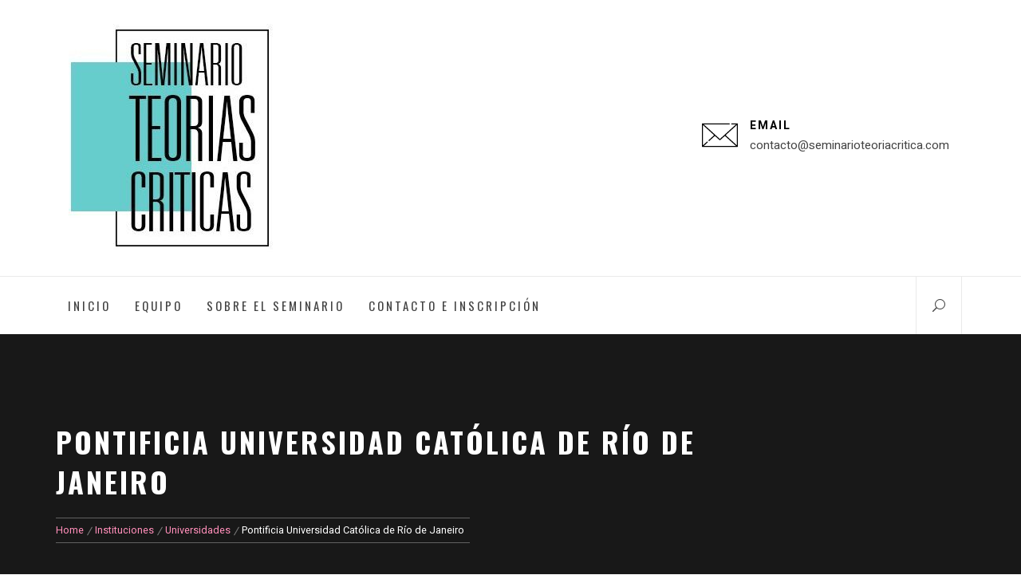

--- FILE ---
content_type: text/html; charset=UTF-8
request_url: https://seminarioteoriacritica.com/category/instituciones/universidades/pontificia-universidad-catolica-de-rio-de-janeiro/
body_size: 17943
content:
<!DOCTYPE html>
<html lang="es">
<head>
    <meta charset="UTF-8">
    <meta name="viewport" content="width=device-width, initial-scale=1.0, maximum-scale=1.0, user-scalable=no"/>
    <link rel="profile" href="http://gmpg.org/xfn/11">
    <link rel="pingback" href="https://seminarioteoriacritica.com/xmlrpc.php">
            <style type="text/css">
                            body .inner-banner .overlay-bg-enable{
                    filter: alpha(opacity=54);
                    opacity: 0.54;
                }
            
                            body .single-slide:after{
                    filter: alpha(opacity=54);
                    opacity: 0.54;
                }
                body .single-slide:after{
                   content: "";
                }
                                    

                            @media only screen and (min-width: 992px) {
                    .site-branding .site-title a {
                        font-size: 50px !important;
                    }
                }
            

        </style>

    <meta name='robots' content='index, follow, max-image-preview:large, max-snippet:-1, max-video-preview:-1' />

	<!-- This site is optimized with the Yoast SEO plugin v26.2 - https://yoast.com/wordpress/plugins/seo/ -->
	<title>en Seminario Teorías Críticas</title>
	<meta name="description" content="Seminario de Teoría Crítica de la Universidad Carlos III de Madrid" />
	<link rel="canonical" href="https://seminarioteoriacritica.com/category/instituciones/universidades/pontificia-universidad-catolica-de-rio-de-janeiro/" />
	<meta property="og:locale" content="es_ES" />
	<meta property="og:type" content="article" />
	<meta property="og:title" content="en Seminario Teorías Críticas" />
	<meta property="og:description" content="Seminario de Teoría Crítica de la Universidad Carlos III de Madrid" />
	<meta property="og:url" content="https://seminarioteoriacritica.com/category/instituciones/universidades/pontificia-universidad-catolica-de-rio-de-janeiro/" />
	<meta property="og:site_name" content="Seminario Teorías Críticas" />
	<meta name="twitter:card" content="summary_large_image" />
	<meta name="twitter:site" content="@CriticaTeoria" />
	<script type="application/ld+json" class="yoast-schema-graph">{"@context":"https://schema.org","@graph":[{"@type":"CollectionPage","@id":"https://seminarioteoriacritica.com/category/instituciones/universidades/pontificia-universidad-catolica-de-rio-de-janeiro/","url":"https://seminarioteoriacritica.com/category/instituciones/universidades/pontificia-universidad-catolica-de-rio-de-janeiro/","name":"en Seminario Teorías Críticas","isPartOf":{"@id":"https://seminarioteoriacritica.com/#website"},"primaryImageOfPage":{"@id":"https://seminarioteoriacritica.com/category/instituciones/universidades/pontificia-universidad-catolica-de-rio-de-janeiro/#primaryimage"},"image":{"@id":"https://seminarioteoriacritica.com/category/instituciones/universidades/pontificia-universidad-catolica-de-rio-de-janeiro/#primaryimage"},"thumbnailUrl":"https://seminarioteoriacritica.com/wp-content/uploads/2021/11/Anna-bonan-3.jpg","description":"Seminario de Teoría Crítica de la Universidad Carlos III de Madrid","breadcrumb":{"@id":"https://seminarioteoriacritica.com/category/instituciones/universidades/pontificia-universidad-catolica-de-rio-de-janeiro/#breadcrumb"},"inLanguage":"es"},{"@type":"ImageObject","inLanguage":"es","@id":"https://seminarioteoriacritica.com/category/instituciones/universidades/pontificia-universidad-catolica-de-rio-de-janeiro/#primaryimage","url":"https://seminarioteoriacritica.com/wp-content/uploads/2021/11/Anna-bonan-3.jpg","contentUrl":"https://seminarioteoriacritica.com/wp-content/uploads/2021/11/Anna-bonan-3.jpg","width":1501,"height":2048},{"@type":"BreadcrumbList","@id":"https://seminarioteoriacritica.com/category/instituciones/universidades/pontificia-universidad-catolica-de-rio-de-janeiro/#breadcrumb","itemListElement":[{"@type":"ListItem","position":1,"name":"Portada","item":"https://seminarioteoriacritica.com/"},{"@type":"ListItem","position":2,"name":"Instituciones","item":"https://seminarioteoriacritica.com/category/instituciones/"},{"@type":"ListItem","position":3,"name":"Universidades","item":"https://seminarioteoriacritica.com/category/instituciones/universidades/"},{"@type":"ListItem","position":4,"name":"Pontificia Universidad Católica de Río de Janeiro"}]},{"@type":"WebSite","@id":"https://seminarioteoriacritica.com/#website","url":"https://seminarioteoriacritica.com/","name":"Seminario Teorías Críticas","description":"XXII edición","publisher":{"@id":"https://seminarioteoriacritica.com/#organization"},"potentialAction":[{"@type":"SearchAction","target":{"@type":"EntryPoint","urlTemplate":"https://seminarioteoriacritica.com/?s={search_term_string}"},"query-input":{"@type":"PropertyValueSpecification","valueRequired":true,"valueName":"search_term_string"}}],"inLanguage":"es"},{"@type":"Organization","@id":"https://seminarioteoriacritica.com/#organization","name":"SEMINARIO TEORÍA CRÍTICA","url":"https://seminarioteoriacritica.com/","logo":{"@type":"ImageObject","inLanguage":"es","@id":"https://seminarioteoriacritica.com/#/schema/logo/image/","url":"https://seminarioteoriacritica.com/wp-content/uploads/2020/04/Mesa-de-trabajo-1-copia-2-e1616245783704.png","contentUrl":"https://seminarioteoriacritica.com/wp-content/uploads/2020/04/Mesa-de-trabajo-1-copia-2-e1616245783704.png","width":100,"height":35,"caption":"SEMINARIO TEORÍA CRÍTICA"},"image":{"@id":"https://seminarioteoriacritica.com/#/schema/logo/image/"},"sameAs":["https://www.facebook.com/seminario.teoriacritica.9/","https://x.com/CriticaTeoria","https://www.instagram.com/seminarioteoriacritica/","https://www.youtube.com/channel/UCvHMG6BHED2zn4IHEZuUFPA"]}]}</script>
	<!-- / Yoast SEO plugin. -->


<link rel='dns-prefetch' href='//fonts.googleapis.com' />
<link rel="alternate" type="application/rss+xml" title="Seminario Teorías Críticas &raquo; Feed" href="https://seminarioteoriacritica.com/feed/" />
<link rel="alternate" type="application/rss+xml" title="Seminario Teorías Críticas &raquo; Feed de los comentarios" href="https://seminarioteoriacritica.com/comments/feed/" />
<link rel="alternate" type="application/rss+xml" title="Seminario Teorías Críticas &raquo; Categoría Pontificia Universidad Católica de Río de Janeiro del feed" href="https://seminarioteoriacritica.com/category/instituciones/universidades/pontificia-universidad-catolica-de-rio-de-janeiro/feed/" />
<style id='wp-img-auto-sizes-contain-inline-css' type='text/css'>
img:is([sizes=auto i],[sizes^="auto," i]){contain-intrinsic-size:3000px 1500px}
/*# sourceURL=wp-img-auto-sizes-contain-inline-css */
</style>
<style id='wp-emoji-styles-inline-css' type='text/css'>

	img.wp-smiley, img.emoji {
		display: inline !important;
		border: none !important;
		box-shadow: none !important;
		height: 1em !important;
		width: 1em !important;
		margin: 0 0.07em !important;
		vertical-align: -0.1em !important;
		background: none !important;
		padding: 0 !important;
	}
/*# sourceURL=wp-emoji-styles-inline-css */
</style>
<style id='wp-block-library-inline-css' type='text/css'>
:root{--wp-block-synced-color:#7a00df;--wp-block-synced-color--rgb:122,0,223;--wp-bound-block-color:var(--wp-block-synced-color);--wp-editor-canvas-background:#ddd;--wp-admin-theme-color:#007cba;--wp-admin-theme-color--rgb:0,124,186;--wp-admin-theme-color-darker-10:#006ba1;--wp-admin-theme-color-darker-10--rgb:0,107,160.5;--wp-admin-theme-color-darker-20:#005a87;--wp-admin-theme-color-darker-20--rgb:0,90,135;--wp-admin-border-width-focus:2px}@media (min-resolution:192dpi){:root{--wp-admin-border-width-focus:1.5px}}.wp-element-button{cursor:pointer}:root .has-very-light-gray-background-color{background-color:#eee}:root .has-very-dark-gray-background-color{background-color:#313131}:root .has-very-light-gray-color{color:#eee}:root .has-very-dark-gray-color{color:#313131}:root .has-vivid-green-cyan-to-vivid-cyan-blue-gradient-background{background:linear-gradient(135deg,#00d084,#0693e3)}:root .has-purple-crush-gradient-background{background:linear-gradient(135deg,#34e2e4,#4721fb 50%,#ab1dfe)}:root .has-hazy-dawn-gradient-background{background:linear-gradient(135deg,#faaca8,#dad0ec)}:root .has-subdued-olive-gradient-background{background:linear-gradient(135deg,#fafae1,#67a671)}:root .has-atomic-cream-gradient-background{background:linear-gradient(135deg,#fdd79a,#004a59)}:root .has-nightshade-gradient-background{background:linear-gradient(135deg,#330968,#31cdcf)}:root .has-midnight-gradient-background{background:linear-gradient(135deg,#020381,#2874fc)}:root{--wp--preset--font-size--normal:16px;--wp--preset--font-size--huge:42px}.has-regular-font-size{font-size:1em}.has-larger-font-size{font-size:2.625em}.has-normal-font-size{font-size:var(--wp--preset--font-size--normal)}.has-huge-font-size{font-size:var(--wp--preset--font-size--huge)}.has-text-align-center{text-align:center}.has-text-align-left{text-align:left}.has-text-align-right{text-align:right}.has-fit-text{white-space:nowrap!important}#end-resizable-editor-section{display:none}.aligncenter{clear:both}.items-justified-left{justify-content:flex-start}.items-justified-center{justify-content:center}.items-justified-right{justify-content:flex-end}.items-justified-space-between{justify-content:space-between}.screen-reader-text{border:0;clip-path:inset(50%);height:1px;margin:-1px;overflow:hidden;padding:0;position:absolute;width:1px;word-wrap:normal!important}.screen-reader-text:focus{background-color:#ddd;clip-path:none;color:#444;display:block;font-size:1em;height:auto;left:5px;line-height:normal;padding:15px 23px 14px;text-decoration:none;top:5px;width:auto;z-index:100000}html :where(.has-border-color){border-style:solid}html :where([style*=border-top-color]){border-top-style:solid}html :where([style*=border-right-color]){border-right-style:solid}html :where([style*=border-bottom-color]){border-bottom-style:solid}html :where([style*=border-left-color]){border-left-style:solid}html :where([style*=border-width]){border-style:solid}html :where([style*=border-top-width]){border-top-style:solid}html :where([style*=border-right-width]){border-right-style:solid}html :where([style*=border-bottom-width]){border-bottom-style:solid}html :where([style*=border-left-width]){border-left-style:solid}html :where(img[class*=wp-image-]){height:auto;max-width:100%}:where(figure){margin:0 0 1em}html :where(.is-position-sticky){--wp-admin--admin-bar--position-offset:var(--wp-admin--admin-bar--height,0px)}@media screen and (max-width:600px){html :where(.is-position-sticky){--wp-admin--admin-bar--position-offset:0px}}

/*# sourceURL=wp-block-library-inline-css */
</style><style id='wp-block-paragraph-inline-css' type='text/css'>
.is-small-text{font-size:.875em}.is-regular-text{font-size:1em}.is-large-text{font-size:2.25em}.is-larger-text{font-size:3em}.has-drop-cap:not(:focus):first-letter{float:left;font-size:8.4em;font-style:normal;font-weight:100;line-height:.68;margin:.05em .1em 0 0;text-transform:uppercase}body.rtl .has-drop-cap:not(:focus):first-letter{float:none;margin-left:.1em}p.has-drop-cap.has-background{overflow:hidden}:root :where(p.has-background){padding:1.25em 2.375em}:where(p.has-text-color:not(.has-link-color)) a{color:inherit}p.has-text-align-left[style*="writing-mode:vertical-lr"],p.has-text-align-right[style*="writing-mode:vertical-rl"]{rotate:180deg}
/*# sourceURL=https://seminarioteoriacritica.com/wp-includes/blocks/paragraph/style.min.css */
</style>
<style id='global-styles-inline-css' type='text/css'>
:root{--wp--preset--aspect-ratio--square: 1;--wp--preset--aspect-ratio--4-3: 4/3;--wp--preset--aspect-ratio--3-4: 3/4;--wp--preset--aspect-ratio--3-2: 3/2;--wp--preset--aspect-ratio--2-3: 2/3;--wp--preset--aspect-ratio--16-9: 16/9;--wp--preset--aspect-ratio--9-16: 9/16;--wp--preset--color--black: #000000;--wp--preset--color--cyan-bluish-gray: #abb8c3;--wp--preset--color--white: #ffffff;--wp--preset--color--pale-pink: #f78da7;--wp--preset--color--vivid-red: #cf2e2e;--wp--preset--color--luminous-vivid-orange: #ff6900;--wp--preset--color--luminous-vivid-amber: #fcb900;--wp--preset--color--light-green-cyan: #7bdcb5;--wp--preset--color--vivid-green-cyan: #00d084;--wp--preset--color--pale-cyan-blue: #8ed1fc;--wp--preset--color--vivid-cyan-blue: #0693e3;--wp--preset--color--vivid-purple: #9b51e0;--wp--preset--gradient--vivid-cyan-blue-to-vivid-purple: linear-gradient(135deg,rgb(6,147,227) 0%,rgb(155,81,224) 100%);--wp--preset--gradient--light-green-cyan-to-vivid-green-cyan: linear-gradient(135deg,rgb(122,220,180) 0%,rgb(0,208,130) 100%);--wp--preset--gradient--luminous-vivid-amber-to-luminous-vivid-orange: linear-gradient(135deg,rgb(252,185,0) 0%,rgb(255,105,0) 100%);--wp--preset--gradient--luminous-vivid-orange-to-vivid-red: linear-gradient(135deg,rgb(255,105,0) 0%,rgb(207,46,46) 100%);--wp--preset--gradient--very-light-gray-to-cyan-bluish-gray: linear-gradient(135deg,rgb(238,238,238) 0%,rgb(169,184,195) 100%);--wp--preset--gradient--cool-to-warm-spectrum: linear-gradient(135deg,rgb(74,234,220) 0%,rgb(151,120,209) 20%,rgb(207,42,186) 40%,rgb(238,44,130) 60%,rgb(251,105,98) 80%,rgb(254,248,76) 100%);--wp--preset--gradient--blush-light-purple: linear-gradient(135deg,rgb(255,206,236) 0%,rgb(152,150,240) 100%);--wp--preset--gradient--blush-bordeaux: linear-gradient(135deg,rgb(254,205,165) 0%,rgb(254,45,45) 50%,rgb(107,0,62) 100%);--wp--preset--gradient--luminous-dusk: linear-gradient(135deg,rgb(255,203,112) 0%,rgb(199,81,192) 50%,rgb(65,88,208) 100%);--wp--preset--gradient--pale-ocean: linear-gradient(135deg,rgb(255,245,203) 0%,rgb(182,227,212) 50%,rgb(51,167,181) 100%);--wp--preset--gradient--electric-grass: linear-gradient(135deg,rgb(202,248,128) 0%,rgb(113,206,126) 100%);--wp--preset--gradient--midnight: linear-gradient(135deg,rgb(2,3,129) 0%,rgb(40,116,252) 100%);--wp--preset--font-size--small: 13px;--wp--preset--font-size--medium: 20px;--wp--preset--font-size--large: 36px;--wp--preset--font-size--x-large: 42px;--wp--preset--spacing--20: 0.44rem;--wp--preset--spacing--30: 0.67rem;--wp--preset--spacing--40: 1rem;--wp--preset--spacing--50: 1.5rem;--wp--preset--spacing--60: 2.25rem;--wp--preset--spacing--70: 3.38rem;--wp--preset--spacing--80: 5.06rem;--wp--preset--shadow--natural: 6px 6px 9px rgba(0, 0, 0, 0.2);--wp--preset--shadow--deep: 12px 12px 50px rgba(0, 0, 0, 0.4);--wp--preset--shadow--sharp: 6px 6px 0px rgba(0, 0, 0, 0.2);--wp--preset--shadow--outlined: 6px 6px 0px -3px rgb(255, 255, 255), 6px 6px rgb(0, 0, 0);--wp--preset--shadow--crisp: 6px 6px 0px rgb(0, 0, 0);}:where(.is-layout-flex){gap: 0.5em;}:where(.is-layout-grid){gap: 0.5em;}body .is-layout-flex{display: flex;}.is-layout-flex{flex-wrap: wrap;align-items: center;}.is-layout-flex > :is(*, div){margin: 0;}body .is-layout-grid{display: grid;}.is-layout-grid > :is(*, div){margin: 0;}:where(.wp-block-columns.is-layout-flex){gap: 2em;}:where(.wp-block-columns.is-layout-grid){gap: 2em;}:where(.wp-block-post-template.is-layout-flex){gap: 1.25em;}:where(.wp-block-post-template.is-layout-grid){gap: 1.25em;}.has-black-color{color: var(--wp--preset--color--black) !important;}.has-cyan-bluish-gray-color{color: var(--wp--preset--color--cyan-bluish-gray) !important;}.has-white-color{color: var(--wp--preset--color--white) !important;}.has-pale-pink-color{color: var(--wp--preset--color--pale-pink) !important;}.has-vivid-red-color{color: var(--wp--preset--color--vivid-red) !important;}.has-luminous-vivid-orange-color{color: var(--wp--preset--color--luminous-vivid-orange) !important;}.has-luminous-vivid-amber-color{color: var(--wp--preset--color--luminous-vivid-amber) !important;}.has-light-green-cyan-color{color: var(--wp--preset--color--light-green-cyan) !important;}.has-vivid-green-cyan-color{color: var(--wp--preset--color--vivid-green-cyan) !important;}.has-pale-cyan-blue-color{color: var(--wp--preset--color--pale-cyan-blue) !important;}.has-vivid-cyan-blue-color{color: var(--wp--preset--color--vivid-cyan-blue) !important;}.has-vivid-purple-color{color: var(--wp--preset--color--vivid-purple) !important;}.has-black-background-color{background-color: var(--wp--preset--color--black) !important;}.has-cyan-bluish-gray-background-color{background-color: var(--wp--preset--color--cyan-bluish-gray) !important;}.has-white-background-color{background-color: var(--wp--preset--color--white) !important;}.has-pale-pink-background-color{background-color: var(--wp--preset--color--pale-pink) !important;}.has-vivid-red-background-color{background-color: var(--wp--preset--color--vivid-red) !important;}.has-luminous-vivid-orange-background-color{background-color: var(--wp--preset--color--luminous-vivid-orange) !important;}.has-luminous-vivid-amber-background-color{background-color: var(--wp--preset--color--luminous-vivid-amber) !important;}.has-light-green-cyan-background-color{background-color: var(--wp--preset--color--light-green-cyan) !important;}.has-vivid-green-cyan-background-color{background-color: var(--wp--preset--color--vivid-green-cyan) !important;}.has-pale-cyan-blue-background-color{background-color: var(--wp--preset--color--pale-cyan-blue) !important;}.has-vivid-cyan-blue-background-color{background-color: var(--wp--preset--color--vivid-cyan-blue) !important;}.has-vivid-purple-background-color{background-color: var(--wp--preset--color--vivid-purple) !important;}.has-black-border-color{border-color: var(--wp--preset--color--black) !important;}.has-cyan-bluish-gray-border-color{border-color: var(--wp--preset--color--cyan-bluish-gray) !important;}.has-white-border-color{border-color: var(--wp--preset--color--white) !important;}.has-pale-pink-border-color{border-color: var(--wp--preset--color--pale-pink) !important;}.has-vivid-red-border-color{border-color: var(--wp--preset--color--vivid-red) !important;}.has-luminous-vivid-orange-border-color{border-color: var(--wp--preset--color--luminous-vivid-orange) !important;}.has-luminous-vivid-amber-border-color{border-color: var(--wp--preset--color--luminous-vivid-amber) !important;}.has-light-green-cyan-border-color{border-color: var(--wp--preset--color--light-green-cyan) !important;}.has-vivid-green-cyan-border-color{border-color: var(--wp--preset--color--vivid-green-cyan) !important;}.has-pale-cyan-blue-border-color{border-color: var(--wp--preset--color--pale-cyan-blue) !important;}.has-vivid-cyan-blue-border-color{border-color: var(--wp--preset--color--vivid-cyan-blue) !important;}.has-vivid-purple-border-color{border-color: var(--wp--preset--color--vivid-purple) !important;}.has-vivid-cyan-blue-to-vivid-purple-gradient-background{background: var(--wp--preset--gradient--vivid-cyan-blue-to-vivid-purple) !important;}.has-light-green-cyan-to-vivid-green-cyan-gradient-background{background: var(--wp--preset--gradient--light-green-cyan-to-vivid-green-cyan) !important;}.has-luminous-vivid-amber-to-luminous-vivid-orange-gradient-background{background: var(--wp--preset--gradient--luminous-vivid-amber-to-luminous-vivid-orange) !important;}.has-luminous-vivid-orange-to-vivid-red-gradient-background{background: var(--wp--preset--gradient--luminous-vivid-orange-to-vivid-red) !important;}.has-very-light-gray-to-cyan-bluish-gray-gradient-background{background: var(--wp--preset--gradient--very-light-gray-to-cyan-bluish-gray) !important;}.has-cool-to-warm-spectrum-gradient-background{background: var(--wp--preset--gradient--cool-to-warm-spectrum) !important;}.has-blush-light-purple-gradient-background{background: var(--wp--preset--gradient--blush-light-purple) !important;}.has-blush-bordeaux-gradient-background{background: var(--wp--preset--gradient--blush-bordeaux) !important;}.has-luminous-dusk-gradient-background{background: var(--wp--preset--gradient--luminous-dusk) !important;}.has-pale-ocean-gradient-background{background: var(--wp--preset--gradient--pale-ocean) !important;}.has-electric-grass-gradient-background{background: var(--wp--preset--gradient--electric-grass) !important;}.has-midnight-gradient-background{background: var(--wp--preset--gradient--midnight) !important;}.has-small-font-size{font-size: var(--wp--preset--font-size--small) !important;}.has-medium-font-size{font-size: var(--wp--preset--font-size--medium) !important;}.has-large-font-size{font-size: var(--wp--preset--font-size--large) !important;}.has-x-large-font-size{font-size: var(--wp--preset--font-size--x-large) !important;}
/*# sourceURL=global-styles-inline-css */
</style>

<style id='classic-theme-styles-inline-css' type='text/css'>
/*! This file is auto-generated */
.wp-block-button__link{color:#fff;background-color:#32373c;border-radius:9999px;box-shadow:none;text-decoration:none;padding:calc(.667em + 2px) calc(1.333em + 2px);font-size:1.125em}.wp-block-file__button{background:#32373c;color:#fff;text-decoration:none}
/*# sourceURL=/wp-includes/css/classic-themes.min.css */
</style>
<link rel='stylesheet' id='owlcarousel-css' href='https://seminarioteoriacritica.com/wp-content/themes/business-insights/assets/libraries/owlcarousel/css/owl.carousel.css?ver=6.9' type='text/css' media='all' />
<link rel='stylesheet' id='elegant-icon-css' href='https://seminarioteoriacritica.com/wp-content/themes/business-insights/assets/libraries/elegant-icon/elegant-font.css?ver=6.9' type='text/css' media='all' />
<link rel='stylesheet' id='bootstrap-css' href='https://seminarioteoriacritica.com/wp-content/themes/business-insights/assets/libraries/bootstrap/css/bootstrap.min.css?ver=6.9' type='text/css' media='all' />
<link rel='stylesheet' id='business-insights-style-css' href='https://seminarioteoriacritica.com/wp-content/themes/business-insights/style.css?ver=6.9' type='text/css' media='all' />
<link rel='stylesheet' id='business-insights-google-fonts-css' href='https://fonts.googleapis.com/css?family=Oswald:300,400,500,600,700|Heebo:100,300,400,500,700,900' type='text/css' media='all' />
<script type="text/javascript" src="https://seminarioteoriacritica.com/wp-includes/js/jquery/jquery.min.js?ver=3.7.1" id="jquery-core-js"></script>
<script type="text/javascript" src="https://seminarioteoriacritica.com/wp-includes/js/jquery/jquery-migrate.min.js?ver=3.4.1" id="jquery-migrate-js"></script>
<link rel="https://api.w.org/" href="https://seminarioteoriacritica.com/wp-json/" /><link rel="alternate" title="JSON" type="application/json" href="https://seminarioteoriacritica.com/wp-json/wp/v2/categories/255" /><link rel="EditURI" type="application/rsd+xml" title="RSD" href="https://seminarioteoriacritica.com/xmlrpc.php?rsd" />
<meta name="generator" content="WordPress 6.9" />
		<!-- Custom Logo: hide header text -->
		<style id="custom-logo-css" type="text/css">
			.site-title, .site-description {
				position: absolute;
				clip-path: inset(50%);
			}
		</style>
		<style type="text/css">.recentcomments a{display:inline !important;padding:0 !important;margin:0 !important;}</style><link rel="icon" href="https://seminarioteoriacritica.com/wp-content/uploads/2023/10/cropped-LOGOTIPlural-eDICION-xxi-1-32x32.jpg" sizes="32x32" />
<link rel="icon" href="https://seminarioteoriacritica.com/wp-content/uploads/2023/10/cropped-LOGOTIPlural-eDICION-xxi-1-192x192.jpg" sizes="192x192" />
<link rel="apple-touch-icon" href="https://seminarioteoriacritica.com/wp-content/uploads/2023/10/cropped-LOGOTIPlural-eDICION-xxi-1-180x180.jpg" />
<meta name="msapplication-TileImage" content="https://seminarioteoriacritica.com/wp-content/uploads/2023/10/cropped-LOGOTIPlural-eDICION-xxi-1-270x270.jpg" />
<link rel='stylesheet' id='mediaelement-css' href='https://seminarioteoriacritica.com/wp-includes/js/mediaelement/mediaelementplayer-legacy.min.css?ver=4.2.17' type='text/css' media='all' />
<link rel='stylesheet' id='wp-mediaelement-css' href='https://seminarioteoriacritica.com/wp-includes/js/mediaelement/wp-mediaelement.min.css?ver=6.9' type='text/css' media='all' />
</head>

<body class="archive category category-pontificia-universidad-catolica-de-rio-de-janeiro category-255 wp-custom-logo wp-theme-business-insights hfeed no-sidebar home-content-not-enabled">


<!-- full-screen-layout/boxed-layout -->
<div id="page" class="site site-bg full-screen-layout">
    <a class="skip-link screen-reader-text" href="#main">Skip to content</a>
    <header id="masthead" class="site-header header-left" role="banner">
        <div class="header-middle">
            <div class="container">
                <div class="row equal-row">
                    <div class="col-md-4 col-sm-12">
                        <div class="site-branding">
                            <div class="twp-site-branding">
                                <a href="https://seminarioteoriacritica.com/" class="custom-logo-link" rel="home"><img width="286" height="286" src="https://seminarioteoriacritica.com/wp-content/uploads/2023/10/cropped-cropped-cropped-LOGOTIPlural-eDICION-xxi.jpg" class="custom-logo" alt="Seminario Teorías Críticas" decoding="async" fetchpriority="high" /></a>                                    <span class="site-title primary-font">
                                    <a href="https://seminarioteoriacritica.com/" rel="home">Seminario Teorías Críticas</a>
                                </span>
                                                                        <p class="site-description">XXII edición</p>
                                                                </div>
                        </div>
                    </div>
                                                            <div class="col-md-8 col-sm-12">
                        <div class="meta-info-wrapper">
                                                                                    <div class="meta-info-col">
                                <div class="meta-info meta-info-email">
                                    <div class="meta-info-child meta-info-icon">
                                        <svg version="1.1" id="Capa_1" xmlns="http://www.w3.org/2000/svg" xmlns:xlink="http://www.w3.org/1999/xlink" x="0px" y="0px" viewBox="0 0 512 512" style="enable-background:new 0 0 512 512;" xml:space="preserve"> <g> <g> <path d="M504.396,87.657h-79.583c-4.199,0-7.604,3.405-7.604,7.604s3.405,7.604,7.604,7.604h59.891L256,310.442L27.296,102.865 h362.031c4.199,0,7.604-3.405,7.604-7.604s-3.405-7.604-7.604-7.604H7.604C3.405,87.657,0,91.062,0,95.261v321.477 c0,4.199,3.405,7.604,7.604,7.604h496.792c4.199,0,7.604-3.405,7.604-7.604V95.261C512,91.061,508.595,87.657,504.396,87.657z M27.355,409.134l53.268-48.342c3.109-2.823,3.343-7.631,0.52-10.741c-2.823-3.109-7.631-3.343-10.741-0.52l-55.195,50.09V112.431 l158.217,143.601L95.45,326.798c-3.109,2.823-3.343,7.631-0.52,10.741s7.631,3.343,10.741,0.52l79.068-71.757l66.149,60.039 c1.451,1.317,3.281,1.974,5.112,1.974s3.661-0.658,5.111-1.974l66.15-60.04l157.385,142.833H27.355z M496.792,399.621 L338.575,256.032l158.217-143.601V399.621z"/> </g> </g> </svg>
                                    </div>
                                    <div class="meta-info-child meta-info-detail">
                                        <h5 class="meta-info-title secondary-font">Email</h5>
                                        <a href="mailto:contacto@seminarioteoriacritica.com">
                                            c&#111;n&#116;ac&#116;&#111;&#064;s&#101;mi&#110;&#097;&#114;i&#111;teo&#114;ia&#099;&#114;&#105;t&#105;c&#097;&#046;&#099;o&#109;                                        </a>
                                    </div>
                                </div>
                            </div>
                                                                                    <a href="javascript:void(0)" class="close-popup-1 hidden-sm hidden-md hidden-lg"></a>
                            <a class="twp-nulanchor screen-reader-text" href="javascript:void(0)"></a>
                        </div>
                    </div>
                                    </div>
            </div>
        </div>
        <div id="nav-affix" class="top-header">
            <div class="container">
                <nav class="main-navigation" role="navigation">
                    <a href="javascript:void(0)" class="toggle-menu" aria-controls="primary-menu" aria-expanded="false">
                        <span class="screen-reader-text">Primary Menu</span>
                        <i class="ham"></i>
                    </a>

                    <div class="menu"><ul id="primary-menu" class="menu"><li id="menu-item-404" class="menu-item menu-item-type-custom menu-item-object-custom menu-item-home menu-item-404"><a href="https://seminarioteoriacritica.com/">Inicio</a></li>
<li id="menu-item-405" class="menu-item menu-item-type-post_type menu-item-object-page menu-item-405"><a href="https://seminarioteoriacritica.com/equipo/">Equipo</a></li>
<li id="menu-item-406" class="menu-item menu-item-type-post_type menu-item-object-page menu-item-406"><a href="https://seminarioteoriacritica.com/acerca-del-seminario-teoria-critica/">Sobre el Seminario</a></li>
<li id="menu-item-407" class="menu-item menu-item-type-post_type menu-item-object-page menu-item-407"><a href="https://seminarioteoriacritica.com/contacto/">Contacto e inscripción</a></li>
</ul></div>                    <div class="nav-right">
                                                    <a href="javascript:void(0)" class="icon-search header-icon">
                                <i class="icon_search"></i>
                            </a>
                        
                        <a href="javascript:void(0)" class="icon-location header-icon hidden-sm hidden-md hidden-lg">
                            <i class="icon_pin_alt"></i>
                        </a>

                        <div class="social-icons">
                                                    </div>
                    </div>
                </nav><!-- #site-navigation -->
            </div>
        </div>

    </header>
    <!-- #masthead -->
    <div class="popup-search">
        
        <div class="table-align">
            <div class="table-align-cell v-align-middle">
                <a href="javascript:void(0)" class="close-popup"></a>
                <form role="search" method="get" class="search-form" action="https://seminarioteoriacritica.com/">
				<label>
					<span class="screen-reader-text">Buscar:</span>
					<input type="search" class="search-field" placeholder="Buscar &hellip;" value="" name="s" />
				</label>
				<input type="submit" class="search-submit" value="Buscar" />
			</form>            </div>
        </div>
    </div>


    
        <div class="wrapper page-inner-title inner-banner data-bg" data-background="">
            <header class="entry-header">
                <div class="container">
                    <div class="row">
                        <div class="col-md-10">
                            <h1 class="entry-title">Pontificia Universidad Católica de Río de Janeiro</h1>                                                            <div role="navigation" aria-label="Breadcrumbs" class="breadcrumb-trail breadcrumbs" itemprop="breadcrumb"><ul class="trail-items" itemscope itemtype="http://schema.org/BreadcrumbList"><meta name="numberOfItems" content="4" /><meta name="itemListOrder" content="Ascending" /><li itemprop="itemListElement" itemscope itemtype="http://schema.org/ListItem" class="trail-item trail-begin"><a href="https://seminarioteoriacritica.com/" rel="home" itemprop="item"><span itemprop="name">Home</span></a><meta itemprop="position" content="1" /></li><li itemprop="itemListElement" itemscope itemtype="http://schema.org/ListItem" class="trail-item"><a href="https://seminarioteoriacritica.com/category/instituciones/" itemprop="item"><span itemprop="name">Instituciones</span></a><meta itemprop="position" content="2" /></li><li itemprop="itemListElement" itemscope itemtype="http://schema.org/ListItem" class="trail-item"><a href="https://seminarioteoriacritica.com/category/instituciones/universidades/" itemprop="item"><span itemprop="name">Universidades</span></a><meta itemprop="position" content="3" /></li><li itemprop="itemListElement" itemscope itemtype="http://schema.org/ListItem" class="trail-item trail-end"><a href="https://seminarioteoriacritica.com/category/instituciones/universidades/pontificia-universidad-catolica-de-rio-de-janeiro/" itemprop="item"><span itemprop="name">Pontificia Universidad Católica de Río de Janeiro</span></a><meta itemprop="position" content="4" /></li></ul></div>                        </div>
                    </div>
                </div>
            </header><!-- .entry-header -->
                            <div class="overlay-bg overlay-bg-enable"></div>     
                    </div>

        
    <div id="content" class="site-content">
    <div id="primary" class="content-area">
        <main id="main" class="site-main" role="main">

            
                
<article id="post-730" class="post-730 post type-post status-publish format-standard has-post-thumbnail hentry category-pontificia-universidad-catolica-de-rio-de-janeiro category-universidad-federal-fluminense category-xix-edicion tag-latinoamerica tag-movimientos-sociales tag-teoria-critica">
        <div class="twp-article-wrapper ">
                    <div class="twp-business-article secondary-bgcolor">
            <header class="article-header">
                <div class="post-category secondary-font">
                    <span class="meta-span">
                        Category: <a href="https://seminarioteoriacritica.com/category/instituciones/universidades/pontificia-universidad-catolica-de-rio-de-janeiro/" rel="category tag">Pontificia Universidad Católica de Río de Janeiro</a>/<a href="https://seminarioteoriacritica.com/category/instituciones/universidades/universidad-federal-fluminense/" rel="category tag">Universidad Federal Fluminense</a>/<a href="https://seminarioteoriacritica.com/category/edicion/xix-edicion/" rel="category tag">XIX Edición</a>                    </span>
                </div>
                <h2 class="entry-title">
                    <a href="https://seminarioteoriacritica.com/la-criminalizacion-de-los-movimientos-sociales-y-el-uso-tactico-del-derecho-insurgente-aportes-desde-la-teoria-critica-latinoamericana-por-anna-faro-bonan/">La criminalización de los movimientos sociales y el uso táctico del derecho insurgente: aportes desde la teoría crítica latinoamericana, por Anna Faro Bonan</a>
                </h2>

                <div class="entry-meta text-uppercase">
                    <span class="posted-on secondary-font">Posted On <a href="https://seminarioteoriacritica.com/la-criminalizacion-de-los-movimientos-sociales-y-el-uso-tactico-del-derecho-insurgente-aportes-desde-la-teoria-critica-latinoamericana-por-anna-faro-bonan/" rel="bookmark"><time class="entry-date published" datetime="2021-11-25T10:22:08+01:00">25/11/2021</time><time class="updated" datetime="2021-11-25T10:22:10+01:00">25/11/2021</time></a></span><span class="author secondary-font"> By <a class="url" href="https://seminarioteoriacritica.com/author/teoriacriticaseminariogmail-com/">Administrador/a</a></span>                </div><!-- .entry-meta -->
            </header>
                            <div class="entry-content">
                    <div class='twp-content-image'>
                        <a href="https://seminarioteoriacritica.com/la-criminalizacion-de-los-movimientos-sociales-y-el-uso-tactico-del-derecho-insurgente-aportes-desde-la-teoria-critica-latinoamericana-por-anna-faro-bonan/" title="La criminalización de los movimientos sociales y el uso táctico del derecho insurgente: aportes desde la teoría crítica latinoamericana, por Anna Faro Bonan">
                            <img width="341" height="465" src="https://seminarioteoriacritica.com/wp-content/uploads/2021/11/Anna-bonan-3.jpg" class="attachment-business-insights-related-post size-business-insights-related-post wp-post-image" alt="" decoding="async" srcset="https://seminarioteoriacritica.com/wp-content/uploads/2021/11/Anna-bonan-3.jpg 1501w, https://seminarioteoriacritica.com/wp-content/uploads/2021/11/Anna-bonan-3-220x300.jpg 220w, https://seminarioteoriacritica.com/wp-content/uploads/2021/11/Anna-bonan-3-751x1024.jpg 751w, https://seminarioteoriacritica.com/wp-content/uploads/2021/11/Anna-bonan-3-768x1048.jpg 768w, https://seminarioteoriacritica.com/wp-content/uploads/2021/11/Anna-bonan-3-1126x1536.jpg 1126w" sizes="(max-width: 341px) 100vw, 341px" />                        </a>
                    </div>
                    <div class="twp-content-details">
                        <p>Hola a todxs La próxima sesión estará a cargo de la abogada Anna Cecilia Faro Bonan (Pontificia Universidad Católica de Río de Janeiro), quien expondrá la conferencia «La criminalización de los movimientos sociales y el uso táctico del derecho insurgente: aportes desde la teoría crítica latinoamericana«. La sesión se realizará <a href="https://seminarioteoriacritica.com/la-criminalizacion-de-los-movimientos-sociales-y-el-uso-tactico-del-derecho-insurgente-aportes-desde-la-teoria-critica-latinoamericana-por-anna-faro-bonan/" class="btn-link btn-link-primary">Continue Reading<i class="ion-ios-arrow-right"></i></a></p>
                    </div>
                </div><!-- .entry-content -->
                </div>
            
            </div>
</article><!-- #post-## -->
        <div class="load-more-posts" data-load-type="scroll">
            <a href="#" class="btn-link btn-link-load">
                <span class="ajax-loader"></span>
                Load More Posts                <i class="ion-ios-arrow-right"></i>
            </a>
        </div>
        
        </main><!-- #main -->
    </div><!-- #primary -->


<aside id="secondary" class="widget-area" role="complementary">
    <section id="search-2" class="widget widget_search"><form role="search" method="get" class="search-form" action="https://seminarioteoriacritica.com/">
				<label>
					<span class="screen-reader-text">Buscar:</span>
					<input type="search" class="search-field" placeholder="Buscar &hellip;" value="" name="s" />
				</label>
				<input type="submit" class="search-submit" value="Buscar" />
			</form></section>
		<section id="recent-posts-2" class="widget widget_recent_entries">
		<h5 class="widget-title center-widget-title primary-font">Entradas recientes</h5>
		<ul>
											<li>
					<a href="https://seminarioteoriacritica.com/aportes-desde-la-antropologia-para-la-seleccion-y-formacion-de-juezas-y-jueces-por-nicolas-cocca/">“Aportes desde la Antropología para la selección y formación de juezas y jueces”, por Nicolás Cocca</a>
											<span class="post-date">08/11/2025</span>
									</li>
											<li>
					<a href="https://seminarioteoriacritica.com/jornada-memoria-democratica-y-responsabilidad-empresarial-contribuciones-internacionales-al-proceso-de-justicia-transicional-espanol/">Jornada Memoria Democrática y Responsabilidad Empresarial. Contribuciones (inter)nacionales al proceso de justicia transicional español</a>
											<span class="post-date">04/11/2025</span>
									</li>
											<li>
					<a href="https://seminarioteoriacritica.com/reparacion-social-de-victimas-de-abuso-sexual-intrafamiliar-que-sucede-despues-de-la-denuncia-por-laura-cantore/">Reparación Social de víctimas de abuso sexual intrafamiliar:  ¿Qué sucede después de la denuncia?, por Laura Cantore</a>
											<span class="post-date">27/10/2025</span>
									</li>
											<li>
					<a href="https://seminarioteoriacritica.com/vivir-con-dignidad-dentro-de-los-limites-ambientales-por-ana-garcia-juanatey/">Vivir con dignidad dentro de los límites ambientales, por Ana García Juanatey</a>
											<span class="post-date">26/10/2025</span>
									</li>
											<li>
					<a href="https://seminarioteoriacritica.com/la-trans-dis-capacidad-desde-el-modelo-social-por-agustina-palacios/">La trans-dis-capacidad desde el modelo social, por Agustina Palacios</a>
											<span class="post-date">13/10/2025</span>
									</li>
					</ul>

		</section><section id="recent-comments-2" class="widget widget_recent_comments"><h5 class="widget-title center-widget-title primary-font">Comentarios recientes</h5><ul id="recentcomments"><li class="recentcomments"><span class="comment-author-link"><a href="http://cleantalkorg2.ru/frame/ns/index.php?news2021" class="url" rel="ugc external nofollow">news news news</a></span> en <a href="https://seminarioteoriacritica.com/el-regreso-de-las-esencias-una-discusion-en-torno-a-la-problematica-de-lxs-menores-trans-por-luis-alegre-zahonero/#comment-2897">«El regreso de las esencias. Una discusión en torno a la problemática de lxs menores trans», por Luis Alegre Zahonero</a></li></ul></section><section id="archives-2" class="widget widget_archive"><h5 class="widget-title center-widget-title primary-font">Archivos</h5>
			<ul>
					<li><a href='https://seminarioteoriacritica.com/2025/11/'>noviembre 2025</a></li>
	<li><a href='https://seminarioteoriacritica.com/2025/10/'>octubre 2025</a></li>
	<li><a href='https://seminarioteoriacritica.com/2025/09/'>septiembre 2025</a></li>
	<li><a href='https://seminarioteoriacritica.com/2025/05/'>mayo 2025</a></li>
	<li><a href='https://seminarioteoriacritica.com/2025/04/'>abril 2025</a></li>
	<li><a href='https://seminarioteoriacritica.com/2025/03/'>marzo 2025</a></li>
	<li><a href='https://seminarioteoriacritica.com/2025/02/'>febrero 2025</a></li>
	<li><a href='https://seminarioteoriacritica.com/2025/01/'>enero 2025</a></li>
	<li><a href='https://seminarioteoriacritica.com/2024/11/'>noviembre 2024</a></li>
	<li><a href='https://seminarioteoriacritica.com/2024/10/'>octubre 2024</a></li>
	<li><a href='https://seminarioteoriacritica.com/2024/09/'>septiembre 2024</a></li>
	<li><a href='https://seminarioteoriacritica.com/2024/06/'>junio 2024</a></li>
	<li><a href='https://seminarioteoriacritica.com/2024/04/'>abril 2024</a></li>
	<li><a href='https://seminarioteoriacritica.com/2024/03/'>marzo 2024</a></li>
	<li><a href='https://seminarioteoriacritica.com/2024/02/'>febrero 2024</a></li>
	<li><a href='https://seminarioteoriacritica.com/2024/01/'>enero 2024</a></li>
	<li><a href='https://seminarioteoriacritica.com/2023/11/'>noviembre 2023</a></li>
	<li><a href='https://seminarioteoriacritica.com/2023/10/'>octubre 2023</a></li>
	<li><a href='https://seminarioteoriacritica.com/2023/08/'>agosto 2023</a></li>
	<li><a href='https://seminarioteoriacritica.com/2023/05/'>mayo 2023</a></li>
	<li><a href='https://seminarioteoriacritica.com/2023/04/'>abril 2023</a></li>
	<li><a href='https://seminarioteoriacritica.com/2023/03/'>marzo 2023</a></li>
	<li><a href='https://seminarioteoriacritica.com/2023/02/'>febrero 2023</a></li>
	<li><a href='https://seminarioteoriacritica.com/2022/12/'>diciembre 2022</a></li>
	<li><a href='https://seminarioteoriacritica.com/2022/11/'>noviembre 2022</a></li>
	<li><a href='https://seminarioteoriacritica.com/2022/06/'>junio 2022</a></li>
	<li><a href='https://seminarioteoriacritica.com/2022/03/'>marzo 2022</a></li>
	<li><a href='https://seminarioteoriacritica.com/2022/02/'>febrero 2022</a></li>
	<li><a href='https://seminarioteoriacritica.com/2021/12/'>diciembre 2021</a></li>
	<li><a href='https://seminarioteoriacritica.com/2021/11/'>noviembre 2021</a></li>
	<li><a href='https://seminarioteoriacritica.com/2021/10/'>octubre 2021</a></li>
	<li><a href='https://seminarioteoriacritica.com/2021/04/'>abril 2021</a></li>
	<li><a href='https://seminarioteoriacritica.com/2021/03/'>marzo 2021</a></li>
	<li><a href='https://seminarioteoriacritica.com/2021/02/'>febrero 2021</a></li>
	<li><a href='https://seminarioteoriacritica.com/2020/12/'>diciembre 2020</a></li>
	<li><a href='https://seminarioteoriacritica.com/2020/09/'>septiembre 2020</a></li>
	<li><a href='https://seminarioteoriacritica.com/2020/07/'>julio 2020</a></li>
	<li><a href='https://seminarioteoriacritica.com/2020/05/'>mayo 2020</a></li>
	<li><a href='https://seminarioteoriacritica.com/2020/03/'>marzo 2020</a></li>
	<li><a href='https://seminarioteoriacritica.com/2020/02/'>febrero 2020</a></li>
	<li><a href='https://seminarioteoriacritica.com/2019/11/'>noviembre 2019</a></li>
	<li><a href='https://seminarioteoriacritica.com/2019/10/'>octubre 2019</a></li>
	<li><a href='https://seminarioteoriacritica.com/2019/04/'>abril 2019</a></li>
	<li><a href='https://seminarioteoriacritica.com/2019/02/'>febrero 2019</a></li>
	<li><a href='https://seminarioteoriacritica.com/2018/11/'>noviembre 2018</a></li>
	<li><a href='https://seminarioteoriacritica.com/2018/10/'>octubre 2018</a></li>
	<li><a href='https://seminarioteoriacritica.com/2018/09/'>septiembre 2018</a></li>
	<li><a href='https://seminarioteoriacritica.com/2017/11/'>noviembre 2017</a></li>
	<li><a href='https://seminarioteoriacritica.com/2016/09/'>septiembre 2016</a></li>
	<li><a href='https://seminarioteoriacritica.com/2015/10/'>octubre 2015</a></li>
	<li><a href='https://seminarioteoriacritica.com/2014/11/'>noviembre 2014</a></li>
	<li><a href='https://seminarioteoriacritica.com/2014/02/'>febrero 2014</a></li>
	<li><a href='https://seminarioteoriacritica.com/2012/12/'>diciembre 2012</a></li>
	<li><a href='https://seminarioteoriacritica.com/2011/10/'>octubre 2011</a></li>
	<li><a href='https://seminarioteoriacritica.com/2010/11/'>noviembre 2010</a></li>
	<li><a href='https://seminarioteoriacritica.com/2010/02/'>febrero 2010</a></li>
	<li><a href='https://seminarioteoriacritica.com/2009/03/'>marzo 2009</a></li>
	<li><a href='https://seminarioteoriacritica.com/2008/02/'>febrero 2008</a></li>
	<li><a href='https://seminarioteoriacritica.com/2006/11/'>noviembre 2006</a></li>
	<li><a href='https://seminarioteoriacritica.com/2005/12/'>diciembre 2005</a></li>
	<li><a href='https://seminarioteoriacritica.com/2004/02/'>febrero 2004</a></li>
	<li><a href='https://seminarioteoriacritica.com/2003/03/'>marzo 2003</a></li>
			</ul>

			</section><section id="categories-2" class="widget widget_categories"><h5 class="widget-title center-widget-title primary-font">Categorías</h5>
			<ul>
					<li class="cat-item cat-item-34"><a href="https://seminarioteoriacritica.com/category/instituciones/universidades/american-university/">American University</a>
</li>
	<li class="cat-item cat-item-35"><a href="https://seminarioteoriacritica.com/category/instituciones/universidades/auschwitz-institute-for-peace-and-reconciliation/">Auschwitz Institute for Peace and Reconciliation</a>
</li>
	<li class="cat-item cat-item-2"><a href="https://seminarioteoriacritica.com/category/conferencia/">Conferencia</a>
</li>
	<li class="cat-item cat-item-215"><a href="https://seminarioteoriacritica.com/category/congreso-internacional/">Congreso Internacional</a>
</li>
	<li class="cat-item cat-item-3"><a href="https://seminarioteoriacritica.com/category/edicion/">Edición</a>
</li>
	<li class="cat-item cat-item-36"><a href="https://seminarioteoriacritica.com/category/instituciones/universidades/facultad-libre-de-derecho-de-monterrey/">Facultad Libre de Derecho de Monterrey</a>
</li>
	<li class="cat-item cat-item-4"><a href="https://seminarioteoriacritica.com/category/edicion/i-edicion/">I Edición</a>
</li>
	<li class="cat-item cat-item-5"><a href="https://seminarioteoriacritica.com/category/edicion/ii-edicion/">II Edición</a>
</li>
	<li class="cat-item cat-item-6"><a href="https://seminarioteoriacritica.com/category/edicion/iii-edicion/">III Edición</a>
</li>
	<li class="cat-item cat-item-7"><a href="https://seminarioteoriacritica.com/category/inauguracion/">Inauguración</a>
</li>
	<li class="cat-item cat-item-8 current-cat-ancestor"><a href="https://seminarioteoriacritica.com/category/instituciones/">Instituciones</a>
</li>
	<li class="cat-item cat-item-37"><a href="https://seminarioteoriacritica.com/category/instituciones/universidades/institut-de-drets-humans/">Institut de Drets Humans</a>
</li>
	<li class="cat-item cat-item-9"><a href="https://seminarioteoriacritica.com/category/instituciones/instituto-de-investigacion/">Instituto de investigación</a>
</li>
	<li class="cat-item cat-item-219"><a href="https://seminarioteoriacritica.com/category/instituciones/instituto-de-la-mujer/">Instituto de la mujer</a>
</li>
	<li class="cat-item cat-item-38"><a href="https://seminarioteoriacritica.com/category/instituciones/universidades/instituto-internacional-de-sociologia-juridica-de-onati/">Instituto Internacional de Sociología Jurídica de Oñati</a>
</li>
	<li class="cat-item cat-item-10"><a href="https://seminarioteoriacritica.com/category/instituciones/instituto-de-investigacion/instituto-internacional-de-sociologia-juridica-de-onati-iisj/">Instituto Internacional de Sociología Jurídica de Oñati (IISJ)</a>
</li>
	<li class="cat-item cat-item-39"><a href="https://seminarioteoriacritica.com/category/instituciones/universidades/instituto-tecnologico-autonomo-de-mexico/">Instituto Tecnológico Autónomo de México</a>
</li>
	<li class="cat-item cat-item-11"><a href="https://seminarioteoriacritica.com/category/instituciones/instituto-de-investigacion/international-institute-for-philosophy-and-social-studies-iipss/">International Institute for Philosophy and Social Studies, IIPSS</a>
</li>
	<li class="cat-item cat-item-40"><a href="https://seminarioteoriacritica.com/category/instituciones/universidades/itam-mexico/">ITAM-México</a>
</li>
	<li class="cat-item cat-item-12"><a href="https://seminarioteoriacritica.com/category/edicion/iv-edicion/">IV Edición</a>
</li>
	<li class="cat-item cat-item-13"><a href="https://seminarioteoriacritica.com/category/edicion/ix-edicion/">IX Edición</a>
</li>
	<li class="cat-item cat-item-14"><a href="https://seminarioteoriacritica.com/category/libros/">Libros</a>
</li>
	<li class="cat-item cat-item-220"><a href="https://seminarioteoriacritica.com/category/instituciones/medios-de-comunicacion/">Medios de comunicación</a>
</li>
	<li class="cat-item cat-item-41"><a href="https://seminarioteoriacritica.com/category/instituciones/organismos-internacionales/naciones-unidas/">Naciones Unidas</a>
</li>
	<li class="cat-item cat-item-42"><a href="https://seminarioteoriacritica.com/category/instituciones/universidades/ong-dyes/">ONG DYES</a>
</li>
	<li class="cat-item cat-item-255 current-cat"><a aria-current="page" href="https://seminarioteoriacritica.com/category/instituciones/universidades/pontificia-universidad-catolica-de-rio-de-janeiro/">Pontificia Universidad Católica de Río de Janeiro</a>
</li>
	<li class="cat-item cat-item-221"><a href="https://seminarioteoriacritica.com/category/instituciones/medios-de-comunicacion/rtve/">RTVE</a>
</li>
	<li class="cat-item cat-item-1"><a href="https://seminarioteoriacritica.com/category/sin-categoria/">Sin categoría</a>
</li>
	<li class="cat-item cat-item-283"><a href="https://seminarioteoriacritica.com/category/speakfornature/">SpeakforNature</a>
</li>
	<li class="cat-item cat-item-43"><a href="https://seminarioteoriacritica.com/category/instituciones/universidades/universidad-autonoma-de-chile/">Universidad Autónoma de Chile</a>
</li>
	<li class="cat-item cat-item-44"><a href="https://seminarioteoriacritica.com/category/instituciones/universidades/universidad-autonoma-de-madrid/">Universidad Autónoma de Madrid</a>
</li>
	<li class="cat-item cat-item-45"><a href="https://seminarioteoriacritica.com/category/instituciones/universidades/universidad-camilo-jose-cela/">Universidad Camilo José Cela</a>
</li>
	<li class="cat-item cat-item-46"><a href="https://seminarioteoriacritica.com/category/instituciones/universidades/universidad-carlos-iii-de-madrid/">Universidad Carlos III de Madrid</a>
</li>
	<li class="cat-item cat-item-47"><a href="https://seminarioteoriacritica.com/category/instituciones/universidades/universidad-catolica-de-lovaina/">Universidad Católica de Lovaina</a>
</li>
	<li class="cat-item cat-item-48"><a href="https://seminarioteoriacritica.com/category/instituciones/universidades/universidad-central-de-barcelona/">Universidad Central de Barcelona</a>
</li>
	<li class="cat-item cat-item-49"><a href="https://seminarioteoriacritica.com/category/instituciones/universidades/universidad-complutense/">Universidad Complutense</a>
</li>
	<li class="cat-item cat-item-50"><a href="https://seminarioteoriacritica.com/category/instituciones/universidades/universidad-de-antioquia-medellin/">Universidad de Antioquia-Medellín</a>
</li>
	<li class="cat-item cat-item-51"><a href="https://seminarioteoriacritica.com/category/instituciones/universidades/universidad-de-arizona/">Universidad de Arizona</a>
</li>
	<li class="cat-item cat-item-52"><a href="https://seminarioteoriacritica.com/category/instituciones/universidades/universidad-de-barcelona/">Universidad de Barcelona</a>
</li>
	<li class="cat-item cat-item-226"><a href="https://seminarioteoriacritica.com/category/instituciones/universidades/universidad-de-brescia/">Universidad de Brescia</a>
</li>
	<li class="cat-item cat-item-53"><a href="https://seminarioteoriacritica.com/category/instituciones/universidades/universidad-de-buenos-aires/">Universidad de Buenos Aires</a>
</li>
	<li class="cat-item cat-item-55"><a href="https://seminarioteoriacritica.com/category/instituciones/universidades/universidad-de-chile/">Universidad de Chile</a>
</li>
	<li class="cat-item cat-item-56"><a href="https://seminarioteoriacritica.com/category/instituciones/universidades/universidad-de-coimbra/">Universidad de Coimbra</a>
</li>
	<li class="cat-item cat-item-54"><a href="https://seminarioteoriacritica.com/category/instituciones/universidades/universidad-de-cordoba/">Universidad de Córdoba</a>
</li>
	<li class="cat-item cat-item-57"><a href="https://seminarioteoriacritica.com/category/instituciones/universidades/universidad-de-deusto/">Universidad de Deusto</a>
</li>
	<li class="cat-item cat-item-58"><a href="https://seminarioteoriacritica.com/category/instituciones/universidades/universidad-de-graz/">Universidad de Graz</a>
</li>
	<li class="cat-item cat-item-59"><a href="https://seminarioteoriacritica.com/category/instituciones/universidades/universidad-de-la-haya/">Universidad de la Haya</a>
</li>
	<li class="cat-item cat-item-60"><a href="https://seminarioteoriacritica.com/category/instituciones/universidades/universidad-de-leiden/">Universidad de Leiden</a>
</li>
	<li class="cat-item cat-item-61"><a href="https://seminarioteoriacritica.com/category/instituciones/universidades/universidad-de-milan/">Universidad de Milán</a>
</li>
	<li class="cat-item cat-item-62"><a href="https://seminarioteoriacritica.com/category/instituciones/universidades/universidad-de-reading/">Universidad de Reading</a>
</li>
	<li class="cat-item cat-item-63"><a href="https://seminarioteoriacritica.com/category/instituciones/universidades/universidad-de-san-luis-de-potosi/">Universidad de San Luis de Potosí</a>
</li>
	<li class="cat-item cat-item-225"><a href="https://seminarioteoriacritica.com/category/instituciones/universidades/universidad-de-sevilla/">Universidad de Sevilla</a>
</li>
	<li class="cat-item cat-item-64"><a href="https://seminarioteoriacritica.com/category/instituciones/universidades/universidad-de-valencia/">Universidad de Valencia</a>
</li>
	<li class="cat-item cat-item-65"><a href="https://seminarioteoriacritica.com/category/instituciones/universidades/universidad-de-wisconsin-madison/">Universidad de Wisconsin-Madison</a>
</li>
	<li class="cat-item cat-item-66"><a href="https://seminarioteoriacritica.com/category/instituciones/universidades/universidad-eafit-medellin-colombia/">Universidad EAFIT, Medellín-Colombia</a>
</li>
	<li class="cat-item cat-item-67"><a href="https://seminarioteoriacritica.com/category/instituciones/universidades/universidad-externado-de-colombia/">Universidad Externado de Colombia</a>
</li>
	<li class="cat-item cat-item-68"><a href="https://seminarioteoriacritica.com/category/instituciones/universidades/universidad-federal-de-goias-ufg/">Universidad Federal de Goiás-UFG</a>
</li>
	<li class="cat-item cat-item-69"><a href="https://seminarioteoriacritica.com/category/instituciones/universidades/universidad-federal-de-santa-catarina/">Universidad Federal de Santa Catarina</a>
</li>
	<li class="cat-item cat-item-256"><a href="https://seminarioteoriacritica.com/category/instituciones/universidades/universidad-federal-fluminense/">Universidad Federal Fluminense</a>
</li>
	<li class="cat-item cat-item-71"><a href="https://seminarioteoriacritica.com/category/instituciones/universidades/universidad-nacional-de-colombia/">Universidad Nacional de Colombia</a>
</li>
	<li class="cat-item cat-item-70"><a href="https://seminarioteoriacritica.com/category/instituciones/universidades/universidad-nacional-de-cordoba/">Universidad Nacional de Córdoba</a>
</li>
	<li class="cat-item cat-item-72"><a href="https://seminarioteoriacritica.com/category/instituciones/universidades/universidad-nacional-de-mar-del-plata/">Universidad Nacional de Mar del Plata</a>
</li>
	<li class="cat-item cat-item-277"><a href="https://seminarioteoriacritica.com/category/instituciones/universidades/universidad-nacional-de-tucuman/">Universidad Nacional de Tucumán</a>
</li>
	<li class="cat-item cat-item-73"><a href="https://seminarioteoriacritica.com/category/instituciones/universidades/universidad-nacional-del-centro/">Universidad Nacional del Centro</a>
</li>
	<li class="cat-item cat-item-238"><a href="https://seminarioteoriacritica.com/category/instituciones/universidades/universidad-nacional-del-litoral/">Universidad Nacional del Litoral</a>
</li>
	<li class="cat-item cat-item-236"><a href="https://seminarioteoriacritica.com/category/instituciones/universidades/universidad-pablo-de-olavide/">Universidad Pablo de Olavide</a>
</li>
	<li class="cat-item cat-item-278"><a href="https://seminarioteoriacritica.com/category/instituciones/universidades/universidad-pedagogica-nacional-de-colombia/">Universidad Pedagógica Nacional de Colombia</a>
</li>
	<li class="cat-item cat-item-74"><a href="https://seminarioteoriacritica.com/category/instituciones/universidades/universidad-pompeu-fabra/">Universidad Pompeu Fabra</a>
</li>
	<li class="cat-item cat-item-75"><a href="https://seminarioteoriacritica.com/category/instituciones/universidades/universidad-pontificia-de-comillas/">Universidad Pontificia de Comillas</a>
</li>
	<li class="cat-item cat-item-241"><a href="https://seminarioteoriacritica.com/category/instituciones/universidades/universidad-rafael-landivar/">Universidad Rafael Landívar</a>
</li>
	<li class="cat-item cat-item-76"><a href="https://seminarioteoriacritica.com/category/instituciones/universidades/universidad-torcuato-di-tella/">Universidad Torcuato Di Tella</a>
</li>
	<li class="cat-item cat-item-77"><a href="https://seminarioteoriacritica.com/category/instituciones/universidades/universidade-da-coruna/">Universidade da Coruña</a>
</li>
	<li class="cat-item cat-item-16 current-cat-parent current-cat-ancestor"><a href="https://seminarioteoriacritica.com/category/instituciones/universidades/">Universidades</a>
</li>
	<li class="cat-item cat-item-20"><a href="https://seminarioteoriacritica.com/category/instituciones/universidades/universita-degli-studi-di-brescia-italia/">Università degli Studi di Brescia-Italia</a>
</li>
	<li class="cat-item cat-item-17"><a href="https://seminarioteoriacritica.com/category/instituciones/universidades/universitat-dalacant/">Universitat d&#039;Alacant</a>
</li>
	<li class="cat-item cat-item-18"><a href="https://seminarioteoriacritica.com/category/instituciones/universidades/universitat-de-girona/">Universitat de Girona</a>
</li>
	<li class="cat-item cat-item-19"><a href="https://seminarioteoriacritica.com/category/instituciones/universidades/universitat-jaume-i/">Universitat Jaume I</a>
</li>
	<li class="cat-item cat-item-302"><a href="https://seminarioteoriacritica.com/category/instituciones/universidades/universitat-pompeu-fabra/">Universitat Pompeu Fabra</a>
</li>
	<li class="cat-item cat-item-251"><a href="https://seminarioteoriacritica.com/category/instituciones/universidades/universitat-rovira-i-virgili/">Universitat Rovira i Virgili</a>
</li>
	<li class="cat-item cat-item-21"><a href="https://seminarioteoriacritica.com/category/edicion/v-edicion/">V Edición</a>
</li>
	<li class="cat-item cat-item-22"><a href="https://seminarioteoriacritica.com/category/edicion/vi-edicion/">VI Edición</a>
</li>
	<li class="cat-item cat-item-228"><a href="https://seminarioteoriacritica.com/category/video/">Vídeo</a>
</li>
	<li class="cat-item cat-item-23"><a href="https://seminarioteoriacritica.com/category/edicion/vii-edicion/">VII Edición</a>
</li>
	<li class="cat-item cat-item-24"><a href="https://seminarioteoriacritica.com/category/edicion/viii-edicion/">VIII Edición</a>
</li>
	<li class="cat-item cat-item-25"><a href="https://seminarioteoriacritica.com/category/workshop/">Workshop</a>
</li>
	<li class="cat-item cat-item-26"><a href="https://seminarioteoriacritica.com/category/edicion/x-edicion/">X Edición</a>
</li>
	<li class="cat-item cat-item-27"><a href="https://seminarioteoriacritica.com/category/edicion/xi-edicion/">XI Edición</a>
</li>
	<li class="cat-item cat-item-28"><a href="https://seminarioteoriacritica.com/category/edicion/xii-edicion/">XII Edición</a>
</li>
	<li class="cat-item cat-item-29"><a href="https://seminarioteoriacritica.com/category/edicion/xiii-edicion/">XIII Edición</a>
</li>
	<li class="cat-item cat-item-30"><a href="https://seminarioteoriacritica.com/category/edicion/xiv-edicion/">XIV Edición</a>
</li>
	<li class="cat-item cat-item-247"><a href="https://seminarioteoriacritica.com/category/edicion/xix-edicion/">XIX Edición</a>
</li>
	<li class="cat-item cat-item-31"><a href="https://seminarioteoriacritica.com/category/edicion/xv-edicion/">XV Edición</a>
</li>
	<li class="cat-item cat-item-32"><a href="https://seminarioteoriacritica.com/category/edicion/xvi-edicion/">XVI Edición</a>
</li>
	<li class="cat-item cat-item-33"><a href="https://seminarioteoriacritica.com/category/edicion/xvii-edicion/">XVII Edición</a>
</li>
	<li class="cat-item cat-item-214"><a href="https://seminarioteoriacritica.com/category/edicion/xviii-edicion/">XVIII Edición</a>
</li>
	<li class="cat-item cat-item-266"><a href="https://seminarioteoriacritica.com/category/edicion/xx-edicion/">XX Edición</a>
</li>
	<li class="cat-item cat-item-284"><a href="https://seminarioteoriacritica.com/category/edicion/xxi-edicion/">XXI Edición</a>
</li>
	<li class="cat-item cat-item-297"><a href="https://seminarioteoriacritica.com/category/edicion/xxii-edicion/">XXII edición</a>
</li>
	<li class="cat-item cat-item-307"><a href="https://seminarioteoriacritica.com/category/edicion/xxiii-edicion-edicion/">XXIII Edición</a>
</li>
			</ul>

			</section><section id="meta-2" class="widget widget_meta"><h5 class="widget-title center-widget-title primary-font">Meta</h5>
		<ul>
						<li><a rel="nofollow" href="https://seminarioteoriacritica.com/wp-login.php">Acceder</a></li>
			<li><a href="https://seminarioteoriacritica.com/feed/">Feed de entradas</a></li>
			<li><a href="https://seminarioteoriacritica.com/comments/feed/">Feed de comentarios</a></li>

			<li><a href="https://es.wordpress.org/">WordPress.org</a></li>
		</ul>

		</section></aside><!-- #secondary --></div><!-- #content -->

<footer id="colophon" class="site-footer" role="contentinfo">
                                        <div class="footer-widget">
                        <div class="container">
                            <div class="row">
                                                                    <div class="contact-list col-md-4">
                                        <aside id="media_video-4" class="widget widget_media_video"><h5 class="widget-title bordered-widget-title primary-font secondary-textcolor">Videos</h5><div style="width:100%;" class="wp-video"><video class="wp-video-shortcode" id="video-730-1" preload="metadata" controls="controls"><source type="video/youtube" src="https://www.youtube.com/watch?v=PdSVdKFZX08&#038;_=1" /><a href="https://www.youtube.com/watch?v=PdSVdKFZX08">https://www.youtube.com/watch?v=PdSVdKFZX08</a></video></div></aside>                                    </div>
                                                                                                    <div class="contact-list col-md-4">
                                        <aside id="media_video-6" class="widget widget_media_video"><h5 class="widget-title bordered-widget-title primary-font secondary-textcolor">Videos</h5><div style="width:100%;" class="wp-video"><video class="wp-video-shortcode" id="video-730-2" preload="metadata" controls="controls"><source type="video/youtube" src="https://youtu.be/ZKPSax4YrXk?_=2" /><a href="https://youtu.be/ZKPSax4YrXk">https://youtu.be/ZKPSax4YrXk</a></video></div></aside><aside id="block-4" class="widget widget_block widget_text">
<p></p>
</aside>                                    </div>
                                                                                                                            </div>
                        </div>
                    </div>
                        <div class="copyright-area">
        <div class="container">
            <div class="row">
                <div class="col-md-12">
                    <div class="site-info">
                        <h4 class="site-copyright secondary-font">
                            Copyright All rights reserved                            Theme: Business Insights by <a href="http://themeinwp.com/" target = "_blank" rel="designer">Themeinwp </a>                        </h4>
                    </div>
                </div>
            </div>
        </div>
    </div>
</footer>
</div>
<div class="scroll-up alt-bgcolor">
    <i class="arrow_carrot-up"></i>
</div>
<script type="speculationrules">
{"prefetch":[{"source":"document","where":{"and":[{"href_matches":"/*"},{"not":{"href_matches":["/wp-*.php","/wp-admin/*","/wp-content/uploads/*","/wp-content/*","/wp-content/plugins/*","/wp-content/themes/business-insights/*","/*\\?(.+)"]}},{"not":{"selector_matches":"a[rel~=\"nofollow\"]"}},{"not":{"selector_matches":".no-prefetch, .no-prefetch a"}}]},"eagerness":"conservative"}]}
</script>
<script type="text/javascript" src="https://seminarioteoriacritica.com/wp-content/themes/business-insights/js/skip-link-focus-fix.js?ver=20151215" id="business-insights-skip-link-focus-fix-js"></script>
<script type="text/javascript" src="https://seminarioteoriacritica.com/wp-content/themes/business-insights/assets/libraries/owlcarousel/js/owl.carousel.min.js?ver=6.9" id="owlcarousel-js"></script>
<script type="text/javascript" src="https://seminarioteoriacritica.com/wp-content/themes/business-insights/assets/libraries/bootstrap/js/bootstrap.min.js?ver=6.9" id="bootstrap-js"></script>
<script type="text/javascript" src="https://seminarioteoriacritica.com/wp-content/themes/business-insights/assets/libraries/jquery-match-height/js/jquery.matchHeight.min.js?ver=6.9" id="match-height-js"></script>
<script type="text/javascript" id="mediaelement-core-js-before">
/* <![CDATA[ */
var mejsL10n = {"language":"es","strings":{"mejs.download-file":"Descargar archivo","mejs.install-flash":"Est\u00e1s usando un navegador que no tiene Flash activo o instalado. Por favor, activa el componente del reproductor Flash o descarga la \u00faltima versi\u00f3n desde https://get.adobe.com/flashplayer/","mejs.fullscreen":"Pantalla completa","mejs.play":"Reproducir","mejs.pause":"Pausa","mejs.time-slider":"Control de tiempo","mejs.time-help-text":"Usa las teclas de direcci\u00f3n izquierda/derecha para avanzar un segundo y las flechas arriba/abajo para avanzar diez segundos.","mejs.live-broadcast":"Transmisi\u00f3n en vivo","mejs.volume-help-text":"Utiliza las teclas de flecha arriba/abajo para aumentar o disminuir el volumen.","mejs.unmute":"Activar el sonido","mejs.mute":"Silenciar","mejs.volume-slider":"Control de volumen","mejs.video-player":"Reproductor de v\u00eddeo","mejs.audio-player":"Reproductor de audio","mejs.captions-subtitles":"Pies de foto / Subt\u00edtulos","mejs.captions-chapters":"Cap\u00edtulos","mejs.none":"Ninguna","mejs.afrikaans":"Afrik\u00e1ans","mejs.albanian":"Albano","mejs.arabic":"\u00c1rabe","mejs.belarusian":"Bielorruso","mejs.bulgarian":"B\u00falgaro","mejs.catalan":"Catal\u00e1n","mejs.chinese":"Chino","mejs.chinese-simplified":"Chino (Simplificado)","mejs.chinese-traditional":"Chino (Tradicional)","mejs.croatian":"Croata","mejs.czech":"Checo","mejs.danish":"Dan\u00e9s","mejs.dutch":"Neerland\u00e9s","mejs.english":"Ingl\u00e9s","mejs.estonian":"Estonio","mejs.filipino":"Filipino","mejs.finnish":"Fin\u00e9s","mejs.french":"Franc\u00e9s","mejs.galician":"Gallego","mejs.german":"Alem\u00e1n","mejs.greek":"Griego","mejs.haitian-creole":"Creole haitiano","mejs.hebrew":"Hebreo","mejs.hindi":"Indio","mejs.hungarian":"H\u00fangaro","mejs.icelandic":"Island\u00e9s","mejs.indonesian":"Indonesio","mejs.irish":"Irland\u00e9s","mejs.italian":"Italiano","mejs.japanese":"Japon\u00e9s","mejs.korean":"Coreano","mejs.latvian":"Let\u00f3n","mejs.lithuanian":"Lituano","mejs.macedonian":"Macedonio","mejs.malay":"Malayo","mejs.maltese":"Malt\u00e9s","mejs.norwegian":"Noruego","mejs.persian":"Persa","mejs.polish":"Polaco","mejs.portuguese":"Portugu\u00e9s","mejs.romanian":"Rumano","mejs.russian":"Ruso","mejs.serbian":"Serbio","mejs.slovak":"Eslovaco","mejs.slovenian":"Esloveno","mejs.spanish":"Espa\u00f1ol","mejs.swahili":"Swahili","mejs.swedish":"Sueco","mejs.tagalog":"Tagalo","mejs.thai":"Tailand\u00e9s","mejs.turkish":"Turco","mejs.ukrainian":"Ukraniano","mejs.vietnamese":"Vietnamita","mejs.welsh":"Gal\u00e9s","mejs.yiddish":"Yiddish"}};
//# sourceURL=mediaelement-core-js-before
/* ]]> */
</script>
<script type="text/javascript" src="https://seminarioteoriacritica.com/wp-includes/js/mediaelement/mediaelement-and-player.min.js?ver=4.2.17" id="mediaelement-core-js"></script>
<script type="text/javascript" src="https://seminarioteoriacritica.com/wp-includes/js/mediaelement/mediaelement-migrate.min.js?ver=6.9" id="mediaelement-migrate-js"></script>
<script type="text/javascript" id="mediaelement-js-extra">
/* <![CDATA[ */
var _wpmejsSettings = {"pluginPath":"/wp-includes/js/mediaelement/","classPrefix":"mejs-","stretching":"responsive","audioShortcodeLibrary":"mediaelement","videoShortcodeLibrary":"mediaelement"};
//# sourceURL=mediaelement-js-extra
/* ]]> */
</script>
<script type="text/javascript" src="https://seminarioteoriacritica.com/wp-includes/js/mediaelement/wp-mediaelement.min.js?ver=6.9" id="wp-mediaelement-js"></script>
<script type="text/javascript" id="business-insights-script-js-extra">
/* <![CDATA[ */
var businessVal = {"nonce":"2c0c0d6916","ajaxurl":"https://seminarioteoriacritica.com/wp-admin/admin-ajax.php","cat":"pontificia-universidad-catolica-de-rio-de-janeiro","taxonomy":"category"};
//# sourceURL=business-insights-script-js-extra
/* ]]> */
</script>
<script type="text/javascript" src="https://seminarioteoriacritica.com/wp-content/themes/business-insights/assets/twp/js/custom-script.js?ver=6.9" id="business-insights-script-js"></script>
<script type="text/javascript" src="https://seminarioteoriacritica.com/wp-includes/js/mediaelement/renderers/vimeo.min.js?ver=4.2.17" id="mediaelement-vimeo-js"></script>
<script id="wp-emoji-settings" type="application/json">
{"baseUrl":"https://s.w.org/images/core/emoji/17.0.2/72x72/","ext":".png","svgUrl":"https://s.w.org/images/core/emoji/17.0.2/svg/","svgExt":".svg","source":{"concatemoji":"https://seminarioteoriacritica.com/wp-includes/js/wp-emoji-release.min.js?ver=6.9"}}
</script>
<script type="module">
/* <![CDATA[ */
/*! This file is auto-generated */
const a=JSON.parse(document.getElementById("wp-emoji-settings").textContent),o=(window._wpemojiSettings=a,"wpEmojiSettingsSupports"),s=["flag","emoji"];function i(e){try{var t={supportTests:e,timestamp:(new Date).valueOf()};sessionStorage.setItem(o,JSON.stringify(t))}catch(e){}}function c(e,t,n){e.clearRect(0,0,e.canvas.width,e.canvas.height),e.fillText(t,0,0);t=new Uint32Array(e.getImageData(0,0,e.canvas.width,e.canvas.height).data);e.clearRect(0,0,e.canvas.width,e.canvas.height),e.fillText(n,0,0);const a=new Uint32Array(e.getImageData(0,0,e.canvas.width,e.canvas.height).data);return t.every((e,t)=>e===a[t])}function p(e,t){e.clearRect(0,0,e.canvas.width,e.canvas.height),e.fillText(t,0,0);var n=e.getImageData(16,16,1,1);for(let e=0;e<n.data.length;e++)if(0!==n.data[e])return!1;return!0}function u(e,t,n,a){switch(t){case"flag":return n(e,"\ud83c\udff3\ufe0f\u200d\u26a7\ufe0f","\ud83c\udff3\ufe0f\u200b\u26a7\ufe0f")?!1:!n(e,"\ud83c\udde8\ud83c\uddf6","\ud83c\udde8\u200b\ud83c\uddf6")&&!n(e,"\ud83c\udff4\udb40\udc67\udb40\udc62\udb40\udc65\udb40\udc6e\udb40\udc67\udb40\udc7f","\ud83c\udff4\u200b\udb40\udc67\u200b\udb40\udc62\u200b\udb40\udc65\u200b\udb40\udc6e\u200b\udb40\udc67\u200b\udb40\udc7f");case"emoji":return!a(e,"\ud83e\u1fac8")}return!1}function f(e,t,n,a){let r;const o=(r="undefined"!=typeof WorkerGlobalScope&&self instanceof WorkerGlobalScope?new OffscreenCanvas(300,150):document.createElement("canvas")).getContext("2d",{willReadFrequently:!0}),s=(o.textBaseline="top",o.font="600 32px Arial",{});return e.forEach(e=>{s[e]=t(o,e,n,a)}),s}function r(e){var t=document.createElement("script");t.src=e,t.defer=!0,document.head.appendChild(t)}a.supports={everything:!0,everythingExceptFlag:!0},new Promise(t=>{let n=function(){try{var e=JSON.parse(sessionStorage.getItem(o));if("object"==typeof e&&"number"==typeof e.timestamp&&(new Date).valueOf()<e.timestamp+604800&&"object"==typeof e.supportTests)return e.supportTests}catch(e){}return null}();if(!n){if("undefined"!=typeof Worker&&"undefined"!=typeof OffscreenCanvas&&"undefined"!=typeof URL&&URL.createObjectURL&&"undefined"!=typeof Blob)try{var e="postMessage("+f.toString()+"("+[JSON.stringify(s),u.toString(),c.toString(),p.toString()].join(",")+"));",a=new Blob([e],{type:"text/javascript"});const r=new Worker(URL.createObjectURL(a),{name:"wpTestEmojiSupports"});return void(r.onmessage=e=>{i(n=e.data),r.terminate(),t(n)})}catch(e){}i(n=f(s,u,c,p))}t(n)}).then(e=>{for(const n in e)a.supports[n]=e[n],a.supports.everything=a.supports.everything&&a.supports[n],"flag"!==n&&(a.supports.everythingExceptFlag=a.supports.everythingExceptFlag&&a.supports[n]);var t;a.supports.everythingExceptFlag=a.supports.everythingExceptFlag&&!a.supports.flag,a.supports.everything||((t=a.source||{}).concatemoji?r(t.concatemoji):t.wpemoji&&t.twemoji&&(r(t.twemoji),r(t.wpemoji)))});
//# sourceURL=https://seminarioteoriacritica.com/wp-includes/js/wp-emoji-loader.min.js
/* ]]> */
</script>
</body>
</html>

--- FILE ---
content_type: text/css
request_url: https://seminarioteoriacritica.com/wp-content/themes/business-insights/style.css?ver=6.9
body_size: 19779
content:
/*
Theme Name: Business Insights
Theme URI: https://www.themeinwp.com/theme/business-insights
Author: Business Insights
Author URI: https://www.themeinwp.com
Description: Business Insights is a free responsive very stylish, elegant and powerful multipurpose WordPress corporate theme that allows you to create a stunning business, corporate, personal as well as agency websites. It has been engineered to be easy to use and fast. It assists you to create flexible, clean and modern multipurpose responsive WordPress theme that is developed to build a wide variety of business websites, business agencies, creative agencies, digital agencies, corporate houses, blogs, and other creative websites.
Version: 1.0.8
License: GNU General Public License v3 or later
License URI: http://www.gnu.org/licenses/gpl-3.0.html
Text Domain: business-insights
Tags: blog, portfolio, entertainment, one-column, two-columns, left-sidebar, right-sidebar, post-formats, custom-background, custom-menu, featured-images, full-width-template, custom-header, translation-ready, theme-options, threaded-comments

*/
/*--------------------------------------------------------------
>>> TABLE OF CONTENTS:
----------------------------------------------------------------
# Normalize
# Typography
# Elements
# Forms
# Navigation
	## Links
	## Menus
# Accessibility
# Alignments
# Clearings
# Widgets
# Content
    ##search
    ##Admin only visible css
    ##Social Icon
    ##Slider
    ## Homepage
	## Posts and pages
# Footer
    ##Backtotop
# Infinite scroll
--------------------------------------------------------------*/

/*--------------------------------------------------------------
# Normalize
--------------------------------------------------------------*/
html {
    font-family: sans-serif;
    font-size: 100%;
    -webkit-text-size-adjust: 100%;
    -ms-text-size-adjust: 100%;
}

body {
    margin: 0;
}

article,
aside,
details,
figcaption,
figure,
footer,
header,
main,
menu,
nav,
section,
summary {
    display: block;
}

audio,
canvas,
progress,
video {
    display: inline-block;
    vertical-align: baseline;
}

audio:not([controls]) {
    display: none;
    height: 0;
}

[hidden],
template {
    display: none;
}

a {
    background-color: transparent;
}

a:active,
a:hover {
    outline: 0;
}

abbr[title] {
    border-bottom: 1px dotted;
}

b,
strong {
    font-weight: bold;
}

dfn {
    font-style: italic;
}

h1 {
    margin: 0.67em 0;
}

mark {
    background: #ff0;
    color: #000;
}

small {
    font-size: 80%;
}

sub,
sup {
    font-size: 75%;
    line-height: 0;
    position: relative;
    vertical-align: baseline;
}

sup {
    top: -0.5em;
}

sub {
    bottom: -0.25em;
}

img {
    border: 0;
}

svg:not(:root) {
    overflow: hidden;
}

figure {
    margin: 0 auto;
}

hr {
    box-sizing: content-box;
    height: 0;
}

pre {
    overflow: auto;
}

code,
kbd,
pre,
samp {
    font-family: monospace, monospace;
    font-size: 1em;
}

button,
input,
optgroup,
select,
textarea {
    color: inherit;
    font: inherit;
    margin: 0;
}

button {
    overflow: visible;
}

button,
select {
    text-transform: none;
}

button,
html input[type="button"],
input[type="reset"],
input[type="submit"] {
    -webkit-appearance: button;
    cursor: pointer;
}

button[disabled],
html input[disabled] {
    cursor: default;
}

button::-moz-focus-inner,
input::-moz-focus-inner {
    border: 0;
    padding: 0;
}

input {
    line-height: normal;
}

input[type="checkbox"],
input[type="radio"] {
    box-sizing: border-box;
    padding: 0;
}

input[type="number"]::-webkit-inner-spin-button,
input[type="number"]::-webkit-outer-spin-button {
    height: auto;
}

input[type="search"]::-webkit-search-cancel-button,
input[type="search"]::-webkit-search-decoration {
    -webkit-appearance: none;
}

fieldset {
    border: 1px solid #c0c0c0;
    margin: 0 2px;
    padding: 0.35em 0.625em 0.75em;
}

legend {
    border: 0;
    padding: 0;
}

textarea {
    overflow: auto;
}

optgroup {
    font-weight: bold;
}

table {
    border-collapse: collapse;
    border-spacing: 0;
}

td,
th {
    padding: 0;
}

/*--------------------------------------------------------------
# Typography
--------------------------------------------------------------*/
.social-icons ul a:after,
.sticky header:before,
.nav-previous:before,
.nav-next:after {
    font-family: 'ElegantIcons';
    speak: none;
    font-style: normal;
    font-weight: normal;
    font-variant: normal;
    text-transform: none;
    -webkit-font-smoothing: antialiased;
}

html {
    -webkit-font-smoothing: antialiased;
    -moz-font-smoothing: grayscale;
    -moz-osx-font-smoothing: grayscale;
}

body,
button,
input,
select,
textarea {
    font-family: 'Heebo', sans-serif;
    color: #666;
    font-size: 15px;
    line-height: 1.6;
    font-weight: 400;
}

h1, h2, h3, h4, h5, h6,
.main-navigation a {
    clear: both;
    font-weight: 700;
    font-family: 'Oswald', sans-serif;
}

body .primary-font {
    font-family: 'Oswald', sans-serif;
}

body .secondary-font {
    font-family: 'Heebo', sans-serif;
}

.small-font {
    font-size: 80%;
}

p {
    margin-bottom: 15px;
}

i, cite, em, var, address, dfn {
    font-style: italic;
}

blockquote,
q {
    border: 0;
    display: inline-block;
    margin: 0.25em 0;
    padding: 0.25em 40px;
    line-height: 1.45;
    position: relative;
    color: #383838;
    text-align: center;
}

article blockquote {
    margin-bottom: 54px;
}

blockquote:before,
blockquote:after,
q:before,
q:after {
    content: '';
    display: block;
    width: 27px;
    height: 1px;
    background-color: #383838;
    margin-bottom: 1em;
    margin-left: 50%;
    -webkit-transform: translate(-50%, 0);
    transform: translate(-50%, 0);
}

blockquote:after,
q:after {
    margin-bottom: 0;
    margin-top: 1em;
}

blockquote cite {
    color: #999;
    font-size: 14px;
    display: block;
    margin-top: 5px;
}

blockquote cite:before {
    content: "\2014 \2009";
}

dl {
    border: 2px solid #e8e8e8;
    padding: 2.5em;
}

dt {
    text-align: left;
    font-size: 130%;
    font-weight: bold;
}

dd {
    margin: 0;
    padding: 0 0 1em 0;
}

address {
    margin: 0 0 1.5em;
}

pre {
    background: #eee;
    font-family: "Courier 10 Pitch", Courier, monospace;
    font-size: 15px;
    font-size: 0.9375rem;
    line-height: 1.6;
    margin-bottom: 1.6em;
    max-width: 100%;
    overflow: auto;
    padding: 1.6em;
}

code, kbd, tt, var {
    font-family: Monaco, Consolas, "Andale Mono", "DejaVu Sans Mono", monospace;
    font-size: 15px;
    font-size: 0.9375rem;
}

abbr, acronym {
    border-bottom: 1px dotted #666;
    cursor: help;
}

mark, ins {
    background: #fff9c0;
    text-decoration: none;
}

big {
    font-size: 125%;
}

/*--------------------------------------------------------------
# Elements
--------------------------------------------------------------*/
html {
    box-sizing: border-box;
}

*,
*:before,
*:after {
    /* Inherit box-sizing to make it easier to change the property for components that leverage other behavior; see http://css-tricks.com/inheriting-box-sizing-probably-slightly-better-best-practice/ */
    box-sizing: inherit;
}

body {
    background-color: #fff;
}

hr {
    background-color: #ccc;
    border: 0;
    height: 1px;
    margin-bottom: 1.5em;
}

ul, ol {
    margin: 0 0 1.5em 3em;
}

ul {
    list-style: disc;
}

ol {
    list-style: decimal;
}

li > ul,
li > ol {
    margin-bottom: 0;
    margin-left: 1.5em;
}

img {
    height: auto;
    /* Make sure images are scaled correctly. */
    max-width: 100%;
    /* Adhere to container width. */
}

table {
    margin: 0 0 1.5em;
    width: 100%;
}

/*--------------------------------------------------------------
# Forms
--------------------------------------------------------------*/
button,
input[type="button"],
input[type="reset"],
input[type="submit"] {
    border: 0;
    padding: 10px 20px;
    border-radius: 3px;
    -webkit-border-radius: 3px;
}

button:focus-within,
input[type="button"]:focus-within,
input[type="reset"]:focus-within,
input[type="submit"]:focus-within{
    outline: thin dotted;
}

.scroll-up, body .nav-links .nav-previous, body .nav-links .nav-next {
    background: #000;
    color: #fff;
}

button, input[type="button"], input[type="reset"], input[type="submit"] {
    background: #9492f5;
    border: 1px solid #9492f5;
    color: #fff;
}

.btn-link:link,
.btn-link:visited {
    position: relative;
    display: inline-block;
    margin: 25px auto;
    min-width: 260px;
    padding: 14px 30px;
    color: #fff;
    font-size: 14px;
    font-weight: bold;
    text-align: center;
    text-decoration: none;
    text-transform: uppercase;
    overflow: hidden;
    letter-spacing: .08em;
    border-radius: 25px;
    -webkit-transition: all 1s ease;
    -moz-transition: all 1s ease;
    -o-transition: all 1s ease;
    transition: all 1s ease;
}

.btn-link-small:link,
.btn-link-small:visited {
    min-width: 190px;
    margin-right: 10px;
}

.btn-link:link:after,
.btn-link:visited:after {
    content: "";
    position: absolute;
    height: 0%;
    left: 50%;
    top: 50%;
    width: 150%;
    z-index: -1;
    -webkit-transition: all 0.75s ease 0s;
    -moz-transition: all 0.75s ease 0s;
    -o-transition: all 0.75s ease 0s;
    transition: all 0.75s ease 0s;
}

.btn-link:link:hover:after,
.btn-link:visited:hover:after {
    height: 450%;
}

.btn-link {
    border: 2px solid;
    color: #FFF;
}

.btn-link i {
    margin-left: 10px;
}

.btn-link:after {
    opacity: 0;
    background-image: -webkit-linear-gradient(transparent 50%, rgba(196, 171, 140, 0.2) 50%);
    background-image: -moz-linear-gradient(transparent 50%, rgba(196, 171, 140, 0.2) 50%);
    background-size: 10px 10px;
    -moz-transform: translateX(-50%) translateY(-50%) rotate(25deg);
    -ms-transform: translateX(-50%) translateY(-50%) rotate(25deg);
    -webkit-transform: translateX(-50%) translateY(-50%) rotate(25deg);
    transform: translateX(-50%) translateY(-50%) rotate(25deg);
}

.btn-link:hover:after {
    height: 600% !important;
    opacity: 1;
    z-index: 1;
}

.btn-transparent{
    background: transparent;
}

input[type="text"],
input[type="email"],
input[type="url"],
input[type="password"],
input[type="search"],
input[type="number"],
input[type="tel"],
input[type="range"],
input[type="date"],
input[type="month"],
input[type="week"],
input[type="time"],
input[type="datetime"],
input[type="datetime-local"],
input[type="color"],
textarea {
    color: #666;
    border: 1px solid #ced4da;
    border-radius: 3px;
    -webkit-border-radius: 3px;
    padding: 10px;
}

input[type="text"]:focus,
input[type="email"]:focus,
input[type="url"]:focus,
input[type="password"]:focus,
input[type="search"]:focus,
input[type="number"]:focus,
input[type="tel"]:focus,
input[type="range"]:focus,
input[type="date"]:focus,
input[type="month"]:focus,
input[type="week"]:focus,
input[type="time"]:focus,
input[type="datetime"]:focus,
input[type="datetime-local"]:focus,
input[type="color"]:focus,
textarea:focus {
    outline: thin dotted;
}

select {
    border: 1px solid #ced4da;
}

textarea {
    width: 100%;
}

.meta-icon {
    margin-right: 5px;
    font-size: 18px;
    line-height: 1.4;
    vertical-align: middle;
}

/*--------------------------------------------------------------
## Tables
--------------------------------------------------------------*/

table {
    border-collapse: collapse;
    margin: 0 0 1.5em;
    width: 100%;
}

thead th {
    border-bottom: 2px solid #eee;
    padding-bottom: 0.5em;
}

th {
    padding: 0.4em;
    text-align: left;
}

tr {
    border-bottom: 1px solid #eee;
}

td {
    padding: 0.4em;
}

td a {
    text-decoration: underline;
}

th:first-child,
td:first-child {
    padding-left: 0;
}

th:last-child,
td:last-child {
    padding-right: 0;
}

/*--------------------------------------------------------------
## Links
--------------------------------------------------------------*/
a {
    color: #434343;
    text-decoration: none;
}

a:hover,
a:focus {
    color: #000;
    text-decoration: none;
}

a:active,
a:visited {
    color: #000;
    filter: alpha(opacity=84);
    opacity: .84;
}

a:focus {
    outline: thin dotted;
}

a:hover,
a:active {
    outline: 0;
}
/*--------------------------------------------------------------
## Menus
--------------------------------------------------------------*/

#masthead {
    position: relative;
    width: 100%;
    left: 0;
    right: 0;
    z-index: 99999;
}

.header-middle {
    padding-bottom: 30px;
    padding-top: 30px;
}

.site-branding {
    margin: 0 auto;

}

.site-branding .site-title {
    font-size: 42px;
    line-height: 1;
    font-weight: 300;
    letter-spacing: 6px;
}

.site-branding .custom-logo-link {
    display: inline-block;
}

.site-title,
.site-description {
    display: block;
    left: 0;
    right: 0;
    text-transform: uppercase;
}

.site-branding .site-title a {
    color: #000;
}

.site-description {
    display: inline-block;
    font-size: 12px;
    font-weight: 700;
    letter-spacing: 1px;
    margin: 5px auto;
    padding: 3px 10px;
}

@media only screen and (min-width: 1600px) {
    .site-branding .site-title {
        font-size: 58px;
    }
}

.meta-info-wrapper {
    height: 100%;
}

.header-middle .meta-info-wrapper {
    text-align: right;
}

.meta-info-col,
.meta-info-col .meta-info {
    height: 100%;
}

.header-middle .meta-info-col {
    display: inline-block;
    margin-right: 20px;
    vertical-align: middle;
}

.meta-info-col .meta-info {
    display: table;
    width: 100%;
}

.meta-info-col .meta-info-child {
    display: table-cell;
    vertical-align: middle;
}

.meta-info-col .meta-info-icon {
    padding-right: 15px;
    width: 60px;
}

.meta-info-detail {
    text-align: left;
}

.meta-info-title {
    text-transform: uppercase;
    letter-spacing: 2px;
    font-size: 94%;
    line-height: 100%;
    color: #000;
    margin: 0 auto 5px;
}

@media only screen and (max-width: 1200px) {
    .header-middle .meta-info-col {
        width: 28%;
    }

    .meta-info-col .meta-info-icon {
        width: 50px;
    }
}

@media only screen and (max-width: 991px) {
    .site-branding {
        margin: 15px auto 20px;
        text-align: center;
    }
}

.top-header {
    border-top: 1px solid;
    text-align: left;
}

.header-center .equal-row,
.header-center .equal-row > [class*="col-"] {
    display: block;
}

.header-center .equal-row > [class*="col-"] {
    text-align: center;
    width: 100%;
}

.header-center .site-branding {
    margin-bottom: 30px;
}

.header-center .header-middle .meta-info-wrapper {
    text-align: center;
}

.header-center .main-navigation {
    text-align: center;
}

.header-center .main-navigation .nav-right {
    display: inline-block;
    float: none;
}

.main-navigation {
    position: relative;
}

.nav-right {
    float: right;
}

.main-navigation .menu,
.main-navigation .social-icons,
.main-navigation .icon-search {
    display: inline-block;
    vertical-align: middle;
}

.main-navigation .icon-search {
    font-size: 16px;
}

.main-navigation .toggle-menu {
    height: 62px;
    text-align: center;
    cursor: pointer;
    font-size: 15px;
    margin-left: 80px;
    margin-right: 80px;
    display: none;
}

.ham {
    width: 23px;
    height: 2px;
    top: 30px;
    display: block;
    margin-left: auto;
    margin-right: auto;
    position: relative;
    -webkit-transition: all .25s ease-in-out;
    -moz-transition: all .25s ease-in-out;
    -ms-transition: all .25s ease-in-out;
    -o-transition: all .25s ease-in-out;
    transition: all .25s ease-in-out;
}

.ham:before,
.ham:after {
    position: absolute;
    content: '';
    width: 100%;
    height: 2px;
    left: 0;
    -webkit-transition: all .25s ease-in-out;
    -moz-transition: all .25s ease-in-out;
    -ms-transition: all .25s ease-in-out;
    -o-transition: all .25s ease-in-out;
    transition: all .25s ease-in-out;
}

.ham:before {
    top: -8px;
}

.ham:after {
    top: 8px;
}

.ham.exit {
    background-color: transparent;
}

.ham.exit:before {
    -webkit-transform: translateY(8px) rotateZ(-45deg);
    -moz-transform: translateY(8px) rotateZ(-45deg);
    -ms-transform: translateY(8px) rotateZ(-45deg);
    -o-transform: translateY(8px) rotateZ(-45deg);
    transform: translateY(8px) rotateZ(-45deg);
}

.ham.exit:after {
    -webkit-transform: translateY(-8px) rotateZ(45deg);
    -moz-transform: translateY(-8px) rotateZ(45deg);
    -ms-transform: translateY(-8px) rotateZ(45deg);
    -o-transform: translateY(-8px) rotateZ(45deg);
    transform: translateY(-8px) rotateZ(45deg);
}

.main-navigation .menu ul {
    display: inline-block;
    margin: 0 auto;
    padding: 0;
    list-style: none;
    vertical-align: top;
}

.main-navigation .menu ul > li {
    float: left;
}

.main-navigation .menu ul li {
    position: relative;
    display: block;
}

.main-navigation .menu ul li i {
    display: inline-block;
    padding-left: 10px;
    line-height: 100%;
    vertical-align: middle;
}

.main-navigation .menu ul > li > a {
    font-size: 15px;
    line-height: 72px;
    padding: 0 15px;
    text-transform: uppercase;
    letter-spacing: 3px;
    font-weight: 400;
}

@media only screen and (min-width: 992px) {
    .main-navigation .icon-search {
        border-left: 1px solid;
        border-right: 1px solid;
        height: 72px;
        line-height: 72px;
        padding: 0 20px;
    }

    .main-navigation .menu ul ul li {
        width: 250px;
    }

    .main-navigation .menu ul ul li:hover > a,
    .main-navigation .menu ul ul li:focus > a {
        background: #3c3c42;
    }

    .main-navigation .menu ul ul a {
        color: #e4e4e4;
        display: block;
        padding: 15px 30px;
        line-height: 1.4;
    }

    .main-navigation .menu ul > li > a {
        position: relative;
        display: block;
    }

    .main-navigation .menu > ul > li:hover > a:after,
    .main-navigation .menu > ul > li:focus > a:after,
    .main-navigation .menu > ul > li.current-menu-item > a:after {
        content: "";
        height: 4px;
        width: 90%;
        position: absolute;
        left: 0;
        right: 0;
        bottom: 0;
        margin: 0 auto;
    }

    .main-navigation .menu ul ul a:before {
        margin-right: 10px;
        position: absolute;
        left: 15px;
        top: 35%;
        display: inline-block;
        font-family: 'ElegantIcons';
        speak: none;
        font-style: normal;
        font-weight: normal;
        font-variant: normal;
        text-transform: none;
        line-height: 1;
        -webkit-font-smoothing: antialiased;
        content: "\35";
    }

    .main-navigation .menu ul ul a:hover {
        background-color: #161616;
    }

    .main-navigation .menu ul ul {
        position: absolute;
        text-align: left;
        visibility: hidden;
        filter: alpha(opacity=0);
        opacity: 0;
        margin: 0 auto;
        padding: 0;
        box-shadow: 0 0 5px rgba(0, 0, 0, 0.3);
        -webkit-transition: opacity 0.2s, top 0.4s, visibility 0s linear 0.4s;
        -moz-transition: opacity 0.2s, top 0.4s, visibility 0s linear 0.4s;
        -ms-transition: opacity 0.2s, top 0.4s, visibility 0s linear 0.4s;
        -o-transition: opacity 0.2s, top 0.4s, visibility 0s linear 0.4s;
        transition: opacity 0.2s, top 0.4s, visibility 0s linear 0.4s;
    }

    .main-navigation .menu li:hover > ul,
    .main-navigation .menu li:focus > ul {
        visibility: visible;
        filter: alpha(opacity=100);
        opacity: 1;
        z-index: 999;
        -webkit-transition: opacity 0.4s, top 0.4s;
        -moz-transition: opacity 0.4s, top 0.4s;
        -ms-transition: opacity 0.4s, top 0.4s;
        -o-transition: opacity 0.4s, top 0.4s;
        transition: opacity 0.4s, top 0.4s;
    }

    .main-navigation .menu li:focus-within > ul {
        visibility: visible;
        filter: alpha(opacity=1);
        opacity: 1;
        z-index: 999;
        -webkit-transition: opacity 0.4s, top 0.4s;
        -moz-transition: opacity 0.4s, top 0.4s;
        -ms-transition: opacity 0.4s, top 0.4s;
        -o-transition: opacity 0.4s, top 0.4s;
        transition: opacity 0.4s, top 0.4s;
    }

    .main-navigation .menu > ul > li > ul {
        top: 120%;
        left: 0;
        background-color: #161616;
    }

    .main-navigation .menu > ul > li:last-child > ul {
        left: auto;
        right: 0;
    }

    .main-navigation .menu > ul > li:hover > ul {
        top: 100%;
    }

    .main-navigation .menu ul ul ul {
        top: -20px;
        left: 100%;
        background-color: #161616;
    }

    .main-navigation .menu > ul > li:last-child ul ul,
    .main-navigation .menu > ul > li:nth-last-child(2) ul ul {
        left: -100%;
    }

    .main-navigation .menu ul ul li:hover ul,
    .main-navigation .menu ul ul li:focus ul {
        top: 0;
    }

    .main-navigation .menu ul ul li:focus-within ul {
        top: 0;
    }
}

@media only screen and (max-width: 991px) {
    .main-navigation .menu {
        display: block;
    }

    .main-navigation .nav-right {
        float: none;
        text-align: center;
    }

    .header-icon {
        cursor: pointer;
        text-align: center;
        display: inline-block;
        width: 30px;
        height: 40px;
        line-height: 40px;
        vertical-align: middle;
    }
}

.main-navigation .menu .menu-mobile {
    margin: 0;
    padding: 0;
    display: block;
    list-style: none;
    text-align: left;
    position: relative;
    z-index: 9999;
    background-color: #fff;
    display: none;
}

.main-navigation .menu .menu-mobile li {
    display: block;
    border-top: 1px solid #eee;
    float: none;
}

.main-navigation .menu .menu-mobile li a {
    color: #000;
    font-weight: 600;
    font-size: 14px;
    line-height: 50px;
    letter-spacing: 0.05em;
    display: block;
    text-decoration: none;
    position: relative;
    padding-right: 30px;
    -webkit-transition: all 0.3s ease;
    -moz-transition: all 0.3s ease;
    -ms-transition: all 0.3s ease;
    -o-transition: all 0.3s ease;
    transition: all 0.3s ease;
}

.main-navigation .menu .menu-mobile li a:hover {
    filter: alpha(opacity=70);
    opacity: 0.7;
}

.main-navigation .menu .menu-mobile li a i {
    position: absolute;
    top: 0;
    right: 0;
    bottom: 0;
    width: 30px;
    z-index: 1;
}

.main-navigation .menu .menu-mobile li a i.active:after {
    width: 13px;
    height: 1px;
}

.main-navigation .menu .menu-mobile li a i:before,
.main-navigation .menu .menu-mobile li a i:after {
    content: '';
    width: 13px;
    height: 1px;
    background-color: #848484;
    position: absolute;
    margin: auto;
    top: 0;
    right: 0;
    bottom: 0;
    left: 0;
}

.main-navigation .menu .menu-mobile li a i:after {
    width: 1px;
    height: 13px;
}

.main-navigation .menu .menu-mobile li .sub-menu {
    list-style: none;
    padding: 0;
    margin: 0;
    border-top: 1px solid #eee;
    display: none;
}

.main-navigation .menu .menu-mobile li .sub-menu > li a {
    margin-left: 15px;
}

.main-navigation .menu .menu-mobile li .sub-menu > li:first-child {
    border-top: 0;
}

.popup-search {
    position: fixed;
    width: 0;
    height: 100%;
    overflow-y: auto;
    text-align: center;
    left: 0;
    right: 0;
    bottom: 0;
    top: 0;
    padding: 20px;
    z-index: 99999;
    filter: alpha(opacity=0);
    opacity: 0;
    visibility: hidden;
    background-color: #fff;
    margin: auto;
    overflow: hidden;
    -webkit-transition: all 0.3s ease;
    -moz-transition: all 0.3s ease;
    -ms-transition: all 0.3s ease;
    -o-transition: all 0.3s ease;
    transition: all 0.3s ease;
}

.reveal-search .popup-search {
    filter: alpha(opacity=100);
    opacity: 1;
    visibility: visible;
    width: 100%;
}

.popup-search .close-popup,
.close-popup-1{
    position: fixed;
    bottom: 80px;
    right: 0;
    left: 0;
    margin: auto;
    cursor: pointer;
    z-index: 1;
    width: 40px;
    height: 30px;
    filter: alpha(opacity=100);
    opacity: 1;
    -webkit-transition: all 0.3s ease;
    -moz-transition: all 0.3s ease;
    -ms-transition: all 0.3s ease;
    -o-transition: all 0.3s ease;
    transition: all 0.3s ease;
}

.popup-search .close-popup:after,
.popup-search .close-popup:before,
.close-popup-1:after,
.close-popup-1:before{
    content: '';
    height: 1px;
    width: 41px;
    position: absolute;
    background-color: #000;
    left: 0;
    right: 0;
    bottom: 0;
    top: 0;
    margin: auto;
    -webkit-transition: all 0.3s ease;
    -moz-transition: all 0.3s ease;
    -ms-transition: all 0.3s ease;
    -o-transition: all 0.3s ease;
    transition: all 0.3s ease;
}

.popup-search .close-popup:before,
.close-popup-1:before{
    -webkit-transform: rotate(-45deg);
    -moz-transform: rotate(-45deg);
    -ms-transform: rotate(-45deg);
    -o-transform: rotate(-45deg);
    transform: rotate(-45deg);
}

.popup-search .close-popup:after,
.close-popup-1:after{
    -webkit-transform: rotate(45deg);
    -moz-transform: rotate(45deg);
    -ms-transform: rotate(45deg);
    -o-transform: rotate(45deg);
    transform: rotate(45deg);
}

@media only screen and (max-width: 767px) {
    #masthead .meta-info-wrapper {
        position: fixed;
        width: 0;
        height: 100%;
        overflow-y: auto;
        text-align: center;
        left: 0;
        right: 0;
        bottom: 0;
        top: 0;
        padding: 100px 20px 20px;
        z-index: 99999;
        filter: alpha(opacity=0);
        opacity: 0;
        visibility: hidden;
        background-color: #fff;
        margin: auto;
        overflow: hidden;
        -webkit-transition: all 0.3s ease;
        -moz-transition: all 0.3s ease;
        -ms-transition: all 0.3s ease;
        -o-transition: all 0.3s ease;
        transition: all 0.3s ease;
    }

    .reveal-location #masthead .meta-info-wrapper {
        filter: alpha(opacity=100);
        opacity: 1;
        visibility: visible;
        width: 100%;
    }

    .header-middle .meta-info-col {
        display: block;
        max-width: 300px;
        margin: 15px auto;
        width: 100%;
    }

    .meta-info-col .meta-info {
        display: inline-block;
    }

    .header-middle .meta-info-col,
    .header-middle .meta-info-col .meta-info {
        height: initial;
    }

    .meta-info-wrapper .close-popup-1 {
        position: fixed;
        bottom: 20px;
        right: 0;
        left: 0;
        margin: auto;
        cursor: pointer;
        z-index: 1;
        width: 40px;
        height: 30px;
        filter: alpha(opacity=100);
        opacity: 1;
        -webkit-transition: all 0.3s ease;
        -moz-transition: all 0.3s ease;
        -ms-transition: all 0.3s ease;
        -o-transition: all 0.3s ease;
        transition: all 0.3s ease;
    }

    .meta-info-wrapper .close-popup-1:after,
    .meta-info-wrapper .close-popup-1:before {
        content: '';
        height: 1px;
        width: 41px;
        position: absolute;
        background-color: #000;
        left: 0;
        right: 0;
        bottom: 0;
        top: 0;
        margin: auto;
        -webkit-transition: all 0.3s ease;
        -moz-transition: all 0.3s ease;
        -ms-transition: all 0.3s ease;
        -o-transition: all 0.3s ease;
        transition: all 0.3s ease;
    }

    .meta-info-wrapper .close-popup-1:before {
        -webkit-transform: rotate(-45deg);
        -moz-transform: rotate(-45deg);
        -ms-transform: rotate(-45deg);
        -o-transform: rotate(-45deg);
        transform: rotate(-45deg);
    }

    .meta-info-wrapper .close-popup-1:after {
        -webkit-transform: rotate(45deg);
        -moz-transform: rotate(45deg);
        -ms-transform: rotate(45deg);
        -o-transform: rotate(45deg);
        transform: rotate(45deg);
    }

}

/*--------------------------------------------------------------
## PRELOADER
--------------------------------------------------------------*/
.preloader {
    background: #fff;
    position: fixed;
    left: 0;
    right: 0;
    top: 0;
    margin-left: auto;
    margin-right: auto;
    z-index: 999999;
    width: 100%;
    height: 100%;
    -webkit-transition: all 0.7s ease;
    -moz-transition: all 0.7s ease;
    -ms-transform: all 0.7s ease;
    transition: all 0.7s ease;
}

.page-loaded .preloader {
    transform: translateY(-100%);
    -o-transform: translateY(-100%);
    -ms-transform: translateY(-100%);
    -webkit-transform: translateY(-100%);
}

.page-loaded .header {
    transform: translateY(0);
    -moz-transform: translateY(0);
    -ms-transform: translateY(0);
    -o-transform: translateY(0);
    -webkit-transform: translateY(0);
}

.page-loaded .navbar-default {
    transform: translateY(0);
    transform: translateY(0);
    -moz-transform: translateY(0);
    -ms-transform: translateY(0);
    -o-transform: translateY(0);
    -webkit-transform: translateY(0);
}

.loader {
    width: 50px;
    height: 50px;
    position: absolute;
    top: 50%;
    left: 50%;
    margin: -25px 0 0 -25px;
    font-size: 10px;
    text-indent: -12345px;
    border-top: 1px solid rgba(0, 0, 0, 0.08);
    border-right: 1px solid rgba(0, 0, 0, 0.08);
    border-bottom: 1px solid rgba(0, 0, 0, 0.08);
    border-left: 1px solid rgba(0, 0, 0, 0.5);

    -webkit-border-radius: 50%;
    -moz-border-radius: 50%;
    border-radius: 50%;

    -webkit-animation: spinner 700ms infinite linear;
    -moz-animation: spinner 700ms infinite linear;
    -ms-animation: spinner 700ms infinite linear;
    -o-animation: spinner 700ms infinite linear;
    animation: spinner 700ms infinite linear;

    z-index: 100001;
}

@-webkit-keyframes spinner {
    0% {
        -webkit-transform: rotate(0deg);
        -moz-transform: rotate(0deg);
        -ms-transform: rotate(0deg);
        -o-transform: rotate(0deg);
        transform: rotate(0deg);
    }

    100% {
        -webkit-transform: rotate(360deg);
        -moz-transform: rotate(360deg);
        -ms-transform: rotate(360deg);
        -o-transform: rotate(360deg);
        transform: rotate(360deg);
    }
}

@-moz-keyframes spinner {
    0% {
        -webkit-transform: rotate(0deg);
        -moz-transform: rotate(0deg);
        -ms-transform: rotate(0deg);
        -o-transform: rotate(0deg);
        transform: rotate(0deg);
    }

    100% {
        -webkit-transform: rotate(360deg);
        -moz-transform: rotate(360deg);
        -ms-transform: rotate(360deg);
        -o-transform: rotate(360deg);
        transform: rotate(360deg);
    }
}

@-o-keyframes spinner {
    0% {
        -webkit-transform: rotate(0deg);
        -moz-transform: rotate(0deg);
        -ms-transform: rotate(0deg);
        -o-transform: rotate(0deg);
        transform: rotate(0deg);
    }

    100% {
        -webkit-transform: rotate(360deg);
        -moz-transform: rotate(360deg);
        -ms-transform: rotate(360deg);
        -o-transform: rotate(360deg);
        transform: rotate(360deg);
    }
}

@keyframes spinner {
    0% {
        -webkit-transform: rotate(0deg);
        -moz-transform: rotate(0deg);
        -ms-transform: rotate(0deg);
        -o-transform: rotate(0deg);
        transform: rotate(0deg);
    }

    100% {
        -webkit-transform: rotate(360deg);
        -moz-transform: rotate(360deg);
        -ms-transform: rotate(360deg);
        -o-transform: rotate(360deg);
        transform: rotate(360deg);
    }
}

/*--------------------------------------------------------------
# Accessibility
--------------------------------------------------------------*/
/* Text meant only for screen readers. */
.screen-reader-text {
    clip: rect(1px, 1px, 1px, 1px);
    position: absolute !important;
    height: 1px;
    width: 1px;
    overflow: hidden;
}

.screen-reader-text:focus {
    background-color: #f1f1f1;
    border-radius: 3px;
    box-shadow: 0 0 2px 2px rgba(0, 0, 0, 0.6);
    clip: auto !important;
    color: #21759b;
    display: block;
    font-size: 14px;
    font-size: 0.875rem;
    font-weight: bold;
    height: auto;
    left: 5px;
    line-height: normal;
    padding: 15px 23px 14px;
    text-decoration: none;
    top: 5px;
    width: auto;
    z-index: 100000;
    /* Above WP toolbar. */
}

/* Do not show the outline on the skip link target. */
#content[tabindex="-1"]:focus {
    outline: 0;
}

/*--------------------------------------------------------------
# Alignments
--------------------------------------------------------------*/
.alignleft {
    display: inline;
    float: left;
    margin-right: 1.5em;
}

.alignright {
    display: inline;
    float: right;
    margin-left: 1.5em;
}

.aligncenter {
    clear: both;
    display: block;
    margin-left: auto;
    margin-right: auto;
}

/*--------------------------------------------------------------
# Clearings
--------------------------------------------------------------*/
.clear:before,
.clear:after,
.entry-content:before,
.entry-content:after,
.comment-content:before,
.comment-content:after,
.site-header:before,
.site-header:after,
.site-content:before,
.site-content:after,
.contact-wrapper::before,
.contact-wrapper:after,
.contact-bg:before,
.contact-bg:after,
.site-footer:before,
.site-footer:after {
    content: "";
    display: table;
    table-layout: fixed;
}

.clear:after,
.entry-content:after,
.comment-content:after,
.site-header:after,
.site-content:after,
.contact-wrapper:after,
.contact-bg:after,
.site-footer:after {
    clear: both;
}

/*--------------------------------------------------------------
# Content
--------------------------------------------------------------*/
.row-table {
    display: table;
    width: 100%;
    height: 100%;
}

.row-table [class*="col-"] {
    display: table-cell;
    float: none;
    vertical-align: middle;
}

@media only screen and (max-width: 991px) {
    .row-table [class*="col-"] {
        display: block;
        float: left;
    }
}

.row-rtl {
    direction: rtl;
}

.row-rtl [class*="col-"] {
    direction: ltr;
}

@media only screen and (min-width: 992px) {
    .no-gutters {
        margin-right: 0;
        margin-left: 0;

    }

    .no-gutters > .col,
    .no-gutters > [class*="col-"] {
        padding-right: 0;
        padding-left: 0;
    }

    .equal-row {
        display: flex;
    }

    .equal-row > [class*="col-"] {
        justify-content: space-between;
        flex-wrap: wrap;
    }
}

@media only screen and (min-width: 992px) {
    .intro-content {
        position: absolute;
        left: 10%;
        top: 50%;
        -webkit-transform: translateY(-50%);
        -ms-transform: translateY(-50%);
        transform: translateY(-50%);
        z-index: 2;
    }

    .row-rtl .intro-content {
        left: inherit;
        right: 10%;
    }

    .intro-content .article-header {
        position: relative;
        right: -50px;
    }

    .row-rtl .intro-content .article-header {
        left: -50px;
        right: inherit;
    }

    .intro-wrapper {
        width: 100%;
        max-width: 400px;
        height: 100%;
        position: relative;
    }

    .row-rtl .intro-wrapper {
        float: right;
    }

    .intro-wrapper:after {
        content: "";
        border: 6px solid;
        outline: 2px solid #f4f4f4;
        outline-offset: 10px;
        width: 300px;
        height: 300px;
        height: 75%;
        position: absolute;
        right: -150px;
        top: 50%;
        z-index: -1;
        -webkit-transform: translateY(-50%);
        -ms-transform: translateY(-50%);
        transform: translateY(-50%);

    }

    .row-rtl .intro-wrapper:after {
        left: -150px;
        right: inherit;
    }
}

.section-testimonial .container,
.section-cta .container {
    position: relative;
    z-index: 1;
}

.container-sm {
    max-width: 990px;
}

.testimonial-item {
    margin-left: 13%;
    margin-right: 15%;
    min-height: 200px;
}

.twp-team-image {
    width: 100px;
    height: 100px;
    text-align: center;
    margin-left: auto;
    margin-right: auto;
    -webkit-border-radius: 100%;
    border-radius: 100%;
}

.section-contact .contact-wrapper {
    position: relative;
    background: #fff url([data-uri]) top left repeat;
    color: #333;
    padding: 10px;
}

.section-contact .contact-bg {
    background: #fff;
    padding: 50px 20px 0;
}

.contact-info .meta-info-col {
    margin-bottom: 20px;
}

.section-contact .wpcf7 label {
    display: block;
}

.section-contact .wpcf7 input,
.section-contact .wpcf7 select,
.section-contact .wpcf7 textarea {
    width: 100%;
}

.section-contact .wpcf7 textarea {
    height: 100px;
}

.bottom-stripe {
    background: #000;
    width: 100%;
    height: 200px;
    margin-top: -100px;
}

.item-block {
    padding: 40px 9%;
    margin-bottom: 25px;
    text-align: center;
    position: relative;
    z-index: 1;
    background: #fff;
    box-shadow: 0px 1px 18px -3px rgba(0, 0, 0, 0.2);
    border-bottom: 5px solid transparent;
    -webkit-transition: ease all 0.3s;
    -moz-transition: ease all 0.3s;
    -o-transition: ease all 0.3s;
    transition: ease all 0.3s;
}

.item-block:hover,
.item-block:focus {
    box-shadow: 0px 1px 27px -3px rgba(0, 0, 0, 0.2);

    -webkit-transform: translateY(-7px);
    -moz-transform: translateY(-7px);
    -o-transform: translateY(-7px);
    transform: translateY(-7px);
}

.item-block .icon {
    width: 100px;
    height: 100px;
    display: inline-block;
    vertical-align: top;
    border-radius: 50%;
    line-height: 100px;
    font-size: 30px;
    color: #fff;
}

.section-process {
    background: #f7f7f7;
}

.section-process .item-block-wrapper {
    position: relative;
}

.section-process .item-block-wrapper [class*="col-"]:nth-child(3n+1){
    clear: left;
}

/*--------------------------------------------------------------
##Admin only visible css
--------------------------------------------------------------*/

.v-align-top {
    vertical-align: top;
}

.v-align-middle {
    vertical-align: middle;
}

.v-align-bottom {
    vertical-align: bottom;
}

.table-align {
    display: table;
    height: 100%;
    width: 100%;
}

.table-align .table-align-cell {
    display: table-cell;
}

.sticky {
    display: block;
}

.sticky header:before {
    content: "\e082";
    display: inline-block;
    color: #c9efee;
    line-height: 1;
    margin-top: -50px;
    margin-left: -50px;
    font-size: 52px;
    display: inline-block;
    float: right;
    transform: rotate(45deg);
}

.site-content {
    margin: 0 auto;
    padding: 45px 0 0;
}

@media (min-width: 768px) {
    .site-content,
    .home.blog .site-content {
        width: 750px;
    }
}

@media (min-width: 992px) {
    .site-content,
    .home.blog .site-content {
        width: 970px;
    }
}

@media (min-width: 1200px) {
    .site-content,
    .home.blog .site-content {
        width: 1170px;
    }
}

.home.page-template-front-page-template .site-content {
    padding: 0;
    width: 100%;
}

.data-bg {
    background-position: center;
    background-repeat: no-repeat;
    background-size: cover;
}

.section-parallex {
    background-attachment: fixed;
}

.boxed-layout {
    background: #fff;
    max-width: 1170px;
    margin: 40px auto;
    position: relative;
    -webkit-box-shadow: 0 0 22px rgba(17, 17, 17, 0.1);
    -moz-box-shadow: 0 0 22px rgba(17, 17, 17, 0.1);
    -ms-box-shadow: 0 0 22px rgba(17, 17, 17, 0.1);
    -o-box-shadow: 0 0 22px rgba(17, 17, 17, 0.1);
    box-shadow: 0 0 22px rgba(17, 17, 17, 0.1);
}

.boxed-layout .top-header .container {
    padding-left: 0;
    padding-right: 0;
}

#primary,
#secondary {
    float: left;
    width: 100%;
    padding-left: 15px;
    padding-right: 15px;
}

@media only screen and (min-width: 992px) {
    #primary {
        width: 66.66%;
    }

    #secondary {
        width: 33.33%;
    }

    .right-sidebar #primary {
        padding-right: 25px;
    }

    .right-sidebar #secondary {
        padding-left: 25px;
    }

    .left-sidebar #primary {
        padding-left: 25px;
    }

    .left-sidebar #secondary {
        padding-right: 25px;
    }

    body.left-sidebar #secondary {
        border-right: 1px solid #e8e8e8;
    }

    body.right-sidebar #secondary {
        border-left: 1px solid #e8e8e8;
    }

    .sidebar-full-width #secondary {
        width: 100%;
    }
}

body.left-sidebar #primary {
    float: right;
}

body.no-sidebar #primary {
    float: none;
    width: 100%;
}

body.no-sidebar #secondary {
    display: none !important;
    width: 0px;
    height: 0px;
    visibility: hidden;
    filter: alpha(opacity=0);
    opacity: 0;
}

.section-block {
    clear: both;
    padding-top: 60px;
    padding-bottom: 60px;
    position: relative;
}

.section-block:before,
.section-block:after {
    clear: both;
    content: "";
    display: table;
}

.section-block.section-about {
    padding-top: 0;
}

.section-block.section-contact {
    padding-bottom: 0;
}

.section-block.data-bg {
    color: #fff;
}

body .inner-banner {
    background-color: #333;
    color: #fff;
    background-position: center center;
    background-repeat: no-repeat;
    background-size: cover;
    padding: 110px 0;
    position: relative;
}

body .inner-banner a {
    color: #ff8eb9;
}

body .inner-banner-img {
    width: 100%;
    display: block;
    position: relative;
    overflow: hidden;
    background-attachment: fixed;
    background-repeat: no-repeat;
    background-position: center center;
    -webkit-background-size: cover;
    -moz-background-size: cover;
    -o-background-size: cover;
    background-size: cover;
    -webkit-box-sizing: border-box;
    -moz-box-sizing: border-box;
    box-sizing: border-box;
}

.breadcrumbs {
    color: #fff;
    font-size: 85%;
    padding: 5px 0;
    border-top: 1px solid #616161;
    border-bottom: 1px solid #616161;
    display: inline-block;
    margin-top: 20px;
}

.breadcrumbs ul {
    list-style: none;
    margin: 0 auto;
    padding: 0;
}

.breadcrumbs ul li {
    display: inline;
}

.breadcrumbs ul .trail-item span {
    position: relative;
    padding-left: 7px;
    padding-right: 7px;
}

.breadcrumbs ul .trail-item.trail-begin span {
    padding-left: 0;
}

.breadcrumbs ul li span:before {
    background: rgba(255, 255, 255, 0.45);
    content: "";
    display: block;
    width: 1px;
    height: 12px;
    position: absolute;
    top: 4px;
    left: 0;
    -webkit-transform: rotate(30deg);
    -moz-transform: rotate(30deg);
    -ms-transform: rotate(30deg);
    -o-transform: rotate(30deg);
    transform: rotate(30deg);
}

.breadcrumbs ul .trail-item.trail-begin span:before {
    content: none;
}

.inner-banner .entry-header {
    position: relative;
    z-index: 1
}

.single-slide {
    position: relative;
}

.overlay-bg,
.single-slide:after {
    background: #000;
    position: absolute;
    top: 0;
    width: 100%;
    height: 100%;
    filter: alpha(opacity=0);
    opacity: 0;
}

.page-links {
    clear: both;
    margin: 0 0 1.5em;
}

.entry-meta {
    margin-bottom: 20px;
}

.twp-business-article .entry-meta {
    margin-bottom: 0;
}

.entry-meta .posted-on,
.entry-meta .author,
.entry-meta .comments-link,
.entry-meta .edit-link,
.inner-meta-info span {
    margin-right: 10px;
    position: relative;
    display: inline-block;
}

.inner-meta-info span {
    margin-left: 0;
    margin-right: 10px;
}

.entry-meta {
    font-size: 80%;
}

.entry-header .entry-title {
    margin: 0 auto;
    text-align: left;
    position: relative;
    display: inline-block;
    vertical-align: middle;
    width: 100%;
}

.search-results .content-area .entry-header .entry-title {
    text-align: center;
    margin-bottom: 15px;
}

.search-results .content-area .entry-summary {
    text-align: center;
}

.search-results .content-area .site-main article {
    margin-bottom: 40px;
    margin-top: 25px;
    padding-bottom: 25px;
    border-bottom: 1px solid #e8e8e8;
}

.entry-header .entry-title span {
    display: block;
    font-size: 20px;
    line-height: 1.2;
    margin-top: 15px;
}

.search .entry-header .entry-title span {
    display: inline-block;
    font-size: inherit;
}

.entry-title,
.block-title {
    text-transform: uppercase;
}

.entry-title {
    display: block;
    padding: 0;
    line-height: 1.4;
    letter-spacing: 3px;
    margin: 10px auto;
    position: relative;
}

.entry-title-1 {
    font-size: 54px;
    font-weight: 900;
    display: block;
    padding: 20px;
}

.entry-title-2 {
    font-size: 36px;
    color: #fff;
    font-weight: bold;
    margin-bottom: 15px;
    margin-top: 40px;
}

.section-process .entry-title-2,
.section-blog .entry-title-2 {
    color: #333;
    margin-bottom: 50px;
    text-align: center;
}

.block-title {
    margin: 25px auto;
    letter-spacing: 2px;
}

.testimonial-slide .block-title a {
    color: #fff;
}

.site-content .entry-content .image-left {
    float: left;
}

.site-content .entry-content .image-right {
    float: right;
}

.site-content .entry-footer,
.site-content .post-tags {
    text-transform: uppercase;
    font-size: 85%;
    padding: 5px 15px;
    margin: 15px auto;
    text-align: left;
}

.site-content .entry-footer a,
.site-content .post-tags a {
    display: inline-block;
    padding-right: 5px;
    padding-left: 5px;
}

.site-content .entry-footer a:hover,
.site-content .entry-footer a:focus,
.site-content .post-tags a:hover,
.site-content .post-tags a:focus {
    filter: alpha(opacity=54);
    opacity: .54;
}

span.cat-links,
span.comments-link {
    margin-right: 10px;
}

@media only screen and (min-width: 768px) {
    .site-content .entry-content .image-left {
        margin-right: 3%;
    }

    .home.blog .site-content .entry-content .image-left,
    .archive .site-content .entry-content .image-left {
        width: 50%;
    }

    .site-content .entry-content .image-right {
        margin-left: 3%;
    }

    .home.blog .site-content .entry-content .image-right,
    .archive .site-content .entry-content .image-right {
        width: 50%;
    }

    .home.blog .site-content .entry-content.archive-image-full p,
    .archive .site-content .entry-content.archive-image-full p {
        width: 100%;
    }
}

.site-content .entry-content .image-full {
    margin: 0 auto 30px;
    width: 100%;
}

.twp-business-article {
    padding: 40px 50px;
    margin-bottom: 170px;
}

.content-no-image .twp-business-article {
    margin-bottom: 60px;
}

.twp-business-article .article-header {
    padding: 20px 4px 30px;
}

.site-content .twp-business-article .entry-content .twp-content-image,
.site-content .twp-business-article .entry-content .twp-content-details {
    display: block;
    float: left;
}

.site-content .twp-business-article .entry-content .twp-content-image {
    width: 50%;
    margin-right: 5%;
}

.site-content .twp-business-article .entry-content .twp-content-details {
    width: 45%;
}

.site-content .content-no-image .twp-business-article .entry-content .twp-content-details {
    width: 100%;
}

.site-content .twp-business-article .entry-content .twp-content-image a {
    display: block;
    margin-bottom: -150px;
    width: auto;
    border: 4px solid #f4f4f4;
    padding: 20px;
    background: #fff;
}

.twp-content-details .btn-link {
    display: table;
    margin-left: 0;
}

.blog-post-img a{
    display: block;
    width: 100%;
    overflow: hidden;
    background-color: #2c2a34;
}

.blog-post-img img {
    -webkit-transition: all 0.55s ease;
    -o-transition: all 0.55s ease;
    transition: all 0.55s ease;
}

.blog-post-item .blog-post-img a:hover img {
    opacity: 0.7;
}

.blog-post-detail {
    margin-top: 1.5rem;
}

.blog-post-date {
    font-size: 0.8125rem;
    font-weight: 500;
    color: #8b8a90;
    margin-bottom: 1rem;
}

.blog-post-item .block-title {
    font-size: 1.25rem;
    display: inline-block;
    font-weight: 600;
    line-height: 1.4;
    margin-bottom: 1rem;
    color: #2c2a34;
}

@media (max-width: 1200px) {
    .blog-post-item .block-title {
        font-size: calc(1.05rem + 0.26667vw);
    }
}

.blog-post-desc {
    margin-bottom: 0;
}

/*------------------------------------------------------------
 * ## Post-navigation
 *------------------------------------------------------------
 */
.site-main .comment-navigation,
.site-main .posts-navigation,
.site-main .post-navigation {
    margin-bottom: 30px;
    position: relative;
}

.nav-links {
    display: table;
    width: 100%;
}

.nav-previous,
.nav-next {
    display: table-cell;
    position: relative;
    padding: 15px;
    width: 50%;
}

.nav-previous {
    border-right: 2px solid #fff;
    text-align: left;
}

.nav-next {
    border-left: 2px solid #fff;
    text-align: right;
}

.nav-previous:before,
.nav-next:after {
    content: "";
    display: inline-block;
    position: absolute;
    top: 50%;
    margin-top: -8px;
    line-height: 1;
    vertical-align: middle;
}

.nav-previous:before {
    content: "\34";
    left: 15px;
}

.nav-next:after {
    content: "\35";
    right: 15px;
}

.nav-previous a,
.nav-next a {
    color: #fff;
    padding: 0 15px;
    display: inline-block;
    vertical-align: middle;
}

@media only screen and (max-width: 767px) {
    .site-main .comment-navigation,
    .site-main .posts-navigation,
    .site-main .post-navigation {
        border: 0;
    }

    .comment-navigation .nav-previous, .posts-navigation .nav-previous, .post-navigation .nav-previous,
    .comment-navigation .nav-next, .posts-navigation .nav-next, .post-navigation .nav-next {
        display: block;
        border: 0;
        position: relative;
        text-align: center;
        width: 100%;
        margin-bottom: 15px;
    }

    .nav-previous:before {
        left: inherit;
    }

    .nav-next:after {
        right: inherit;
    }

    .site-main .comment-navigation:after, .site-main .posts-navigation:after, .site-main .post-navigation:after {
        display: none;
    }
}

/*------------------------------------------------------------
 * ## Asides
 *------------------------------------------------------------
 */
.blog .format-aside .entry-title,
.archive .format-aside .entry-title {
    display: none;
}

/*--------------------------------------------------------------
# Widgets
--------------------------------------------------------------*/
.widget {
    margin-left: auto;
    margin-right: auto;
    margin-bottom: 30px;
}

.footer-widget .widget {
    margin-bottom: 1.5em;
}

#secondary .widget:last-child {
    margin-bottom: 20px;
}

.widget ol,
.widget ul {
    list-style: none;
    padding-left: 0;
    padding-right: 0;
    margin-left: 0;
    margin-right: 0;
}

.widget ol li,
.widget ul li {
    margin-bottom: 10px;
}

/* Make sure select elements fit in widgets. */
.widget select {
    max-width: 100%;
}

.widget-title {
    font-size: 26px;
    margin: 0 auto 20px;
    padding-bottom: 15px;
    position: relative;
    text-transform: uppercase;
    letter-spacing: 4px;
}

.bordered-widget-title.widget-title {
    border-bottom: 1px solid #505050;
}

.bordered-widget-title.widget-title:after {
    background: #ffffff;
    content: "";
    height: 1px;
    left: 0;
    position: absolute;
    top: 100%;
    width: 100px;
    transition: width .3s;
}

.bordered-widget-title.widget-title:hover:after,
.bordered-widget-title.widget-title:focus:after {
    width: 100%;
}

.center-widget-title.widget-title,
.section-title {
    margin: 0 auto 15px;
    text-align: center;
}

.center-widget-title.widget-title:after,
.section-title:after {
    content: "";
    display: block;
    max-width: 60px;
    margin: 15px auto 0;
    border-bottom: 4px solid;
}

.widget:not(.business_insights_social_widget) ul li {
    border-bottom: 1px dashed #e8e8e8;
    padding: 0 0 15px;
    margin: 0 0 15px;
    display: block;
}

body .widget.business_insights_popular_post_widget .article-list {
    border: 0;
    margin-bottom: 10px;
}

body .widget.business_insights_popular_post_widget ul li {
    padding-bottom: 0;
}

.site-footer .widget.business_insights_popular_post_widget ul li:last-child {
    margin-bottom: 0;
    padding-bottom: 0;
}

.widget:not(.business_insights_social_widget):not(.business_insights_popular_post_widget) ul li a {
    color: inherit;
    display: inline-flex;
    margin: 0 0 0 -5px;
    -webkit-transition: all 0.15s ease-in-out;
    -moz-transition: all 0.15s ease-in-out;
    transition: all 0.15s ease-in-out;
}

.widget:not(.business_insights_social_widget) ul li a:hover {
    color: #c9efee;
    margin: 0;
}

.widget:not(.business_insights_social_widget):not(.business_insights_popular_post_widget) ul li a:hover:before {
    filter: alpha(opacity=100);
    opacity: 1;
}

.widget:not(.business_insights_social_widget):not(.business_insights_popular_post_widget) ul li a:before {
    -webkit-transition: all 0.15s ease-in-out;
    -moz-transition: all 0.15s ease-in-out;
    transition: all 0.15s ease-in-out;
    pointer-events: none;
    color: #b3ad9e;
    content: "-";
    filter: alpha(opacity=0);
    opacity: 0;
}

.widget .search-form label {
    width: 70%;
    margin-bottom: 0;
    vertical-align: middle;
}

.widget .search-form label .search-field {
    width: 100%;
}

.widget .search-form .search-submit {
    display: inline-block;
    padding-left: 15px;
    padding-right: 15px;
    vertical-align: middle;
}

.popup-search .search-form {
    max-width: 720px;
    margin-left: auto;
    margin-right: auto;
}

.popup-search .search-form label {
    width: 71%;
    width: calc(100% - 205px);
}

.popup-search .search-form input {
    font-size: 18px;
    height: 70px;
    letter-spacing: 4px;
    line-height: 70px;
    padding: 0 15px;
    text-transform: uppercase;
}

.popup-search .search-form .search-submit {
    float: right;
    width: 200px;
}

.popup-search .search-form label .search-field {
    background: #f5f5f5;
    border: 1px solid;
    color: #333;
    width: 100%;
}

@media only screen and (max-width: 480px) {
    .popup-search .search-form label {
        width: 100%;
        margin-bottom: 20px;
    }

    .popup-search .search-form .search-submit {
        width: 100%;
        border-width: 1px;
    }
}

.widget_tag_cloud,
.widget_product_tag_cloud {
    margin-bottom: 4em;
    position: relative;
    z-index: 2;
}

.widget_tag_cloud .tagcloud,
.widget_product_tag_cloud .tagcloud {
    margin-bottom: 1.2em;
    *zoom: 1;
}

.widget_tag_cloud .tagcloud:before, .widget_tag_cloud .tagcloud:after,
.widget_product_tag_cloud .tagcloud:before,
.widget_product_tag_cloud .tagcloud:after {
    display: table;
    content: "";
}

.widget_tag_cloud .tagcloud:after,
.widget_product_tag_cloud .tagcloud:after {
    clear: both;
}

.widget_tag_cloud .tagcloud a,
.widget_product_tag_cloud .tagcloud a {
    position: relative;
    color: #616161;
    cursor: pointer;
    display: inline-block;
    float: left;
    font-size: 100% !important;
    line-height: 1.3;
    margin: 0 12px 12px 0;
    padding: 10px 13px 4px 15px;
    padding: .84em 1em .84em 1.3em;
    position: relative;
    text-align: center;
    text-transform: capitalize;
    vertical-align: middle;
    -webkit-transition: color 0.3s ease, border-color 0.3s ease, background-color 0.3s ease, box-shadow 0.3s ease;
    transition: color 0.3s ease, border-color 0.3s ease, background-color 0.3s ease, box-shadow 0.3s ease;
}

.widget_tag_cloud .tagcloud a:hover,
.widget_product_tag_cloud .tagcloud a:hover {
    background-color: #f5f4f0;
}

.widget_tag_cloud .tagcloud a::before,
.widget_product_tag_cloud .tagcloud a::before,
.widget_tag_cloud .tagcloud a::after,
.widget_product_tag_cloud .tagcloud a::after {
    content: '';
    position: absolute;
    top: 0;
    left: 0;
    width: 100%;
    height: 100%;
    border: 1px solid #e8e8e8;
    -webkit-transition: all .3s linear;
    -moz-transition: all .3s linear;
    -ms-transition: all .3s linear;
    -o-transition: all .3s linear;
    transition: all .3s linear;
}

.widget_tag_cloud .tagcloud a:hover::before,
.widget_product_tag_cloud .tagcloud a:hover::before {
    margin-top: 4px;
    margin-left: -4px;
}

.widget_tag_cloud .tagcloud a:hover::after,
.widget_product_tag_cloud .tagcloud a:hover::after {
    margin-top: -4px;
    margin-left: 4px;
    z-index: -1;
}

.author-info .profile-image {
    background-position: center;
    border-radius: 100%;
    width: 140px;
    height: 140px;
    margin: 0 auto;
}

.author-info .author-social {
    margin-top: 20px;
    padding-bottom: 20px;
    text-align: center;
}

.footer-widget .author-info .author-social {
    text-align: left;
}

.footer-widget .author-info .profile-image {
    margin-left: 0;
}

.footer-widget .author-details {
    text-align: left;
}

.author-info .author-social > a {
    border: 1px solid #d2d2d2;
    border-radius: 100%;
    display: inline-block;
    height: 40px;
    line-height: 37px;
    margin: 0 4px;
    text-align: center;
    width: 40px;
}

.author-info .author-social > a:hover,
.author-info .author-social > a:focus {
    filter: alpha(opacity=54);
    opacity: .54;
}

.author-info .author-social .meta-icon {
    margin: 0 auto;
    padding: 0;
    font-size: 18px;
    line-height: 100%;
}

.trend-item {
    position: absolute;
    top: 0;
    width: 100%;
    height: 100%;
    color: #000000;
    font-weight: 700;
    filter: alpha(opacity=45);
    opacity: .45;
    text-align: center;
    font-size: 80px;
    line-height: 100px;
}

.site-footer .trend-item {
    color: #fff;
}

.article-list {
    margin: 0 0 20px 0;
    border-bottom: dashed 1px;
    padding-bottom: 15px;
    display: table;
    position: relative;
    width: 100%;
}

.recent-widget-list li:last-child .article-list {
    border: 0;
}

.article-list .article-image {
    float: left;
    width: 120px;
    vertical-align: middle;
    position: relative;
    margin-right: 20px;
}

.article-list .article-body {
    display: table-cell;
    vertical-align: top;
    left: 105px;
    bottom: 15px;
}

/*Widget Calander*/
#wp-calendar {
    width: 100%;
    margin: 0;
}

#wp-calendar caption {
    text-align: right;
}

#wp-calendar thead th {
    text-align: center;
}

#wp-calendar tbody td {
    border: 1px solid #313131;
    text-align: center;
    padding: 8px;
}

.site-content #secondary #wp-calendar tbody td {
    border: 1px solid #e8e8e8;
}

#wp-calendar tbody td:hover {
    background: #000;
    filter: alpha(opacity=42);
    opacity: .42;
}

#wp-calendar tbody .pad {
    background: none;
}

#wp-calendar tfoot #next {
    text-transform: uppercase;
    text-align: left;
    border: none;
    background: none;
}

#wp-calendar tfoot #prev {
    text-transform: uppercase;
    text-align: left;
    border: none;
    background: none;
}

#wp-calendar tfoot td.pad {
    display: none;
}

.twp-social-widget .social-widget-wrapper li {
    display: inline-block;
    line-height: 1em;
}

.twp-social-widget .social-widget-wrapper li a i {
    border: 1px solid #3c3c42;
    display: inline-block;
    font-size: 22px;
    width: 60px;
    height: 60px;
    line-height: 60px;
    text-align: center;
    vertical-align: middle;
    margin: 0 auto;
    -webkit-transition: all 0.3s cubic-bezier(0.455, 0.03, 0.515, 0.955);
    -moz-transition: all 0.3s cubic-bezier(0.455, 0.03, 0.515, 0.955);
    transition: all 0.3s cubic-bezier(0.455, 0.03, 0.515, 0.955);
}

.footer-widget .twp-social-widget .social-widget-wrapper li a i {
    border-color: #505050;
}

.twp-social-widget .social-widget-wrapper li a:hover i,
.twp-social-widget .social-widget-wrapper li a:focus i {
    filter: alpha(opacity=54);
    opacity: .54;
}

.twp-social-widget .social-widget-wrapper li a i:before {
    display: inline-block;
}

/*------------------------------------------------------------
 * ## Comments
 *------------------------------------------------------------
 */

.comment-content a {
    word-wrap: break-word;
}

.bypostauthor {
    display: block;
}

.comments-area .comments-title, .comments-area .comment-reply-title {
    margin: 30px auto;
    text-transform: uppercase;
}

.comment-respond .comment-reply-title {
    font-family: 'Heebo', sans-serif;
    margin-top: 30px;
}

.comments-area .comment-list {
    padding-left: 0;
    margin-left: 0;
}

.comments-area .comment-list, .comments-area .comment-list .children {
    list-style-type: none;
}

.comments-area .comment-author img {
    border-radius: 100%;
    width: 64px;
    height: 64px;
    float: left;
    margin-right: 15px;
}

.comments-area .comment-author a {
    color: #35353c;
    text-decoration: none;
}

.comments-area .comment-author .says {
    display: none;
}

.comment-body {
    border-top: 1px solid #e8e8e8;
    padding-top: 30px;
}

.comments-area .comment-content,
.comments-area .comment-awaiting-moderation,
.comments-area .reply {
    padding-left: 80px;
}

.comments-area .reply {
    margin-bottom: 15px;
}

.comments-area .reply .comment-reply-link {
    text-decoration: none;
}

.comments-area .reply .comment-reply-link:hover {
    color: #3c3c3c;
}

.comments-area .comment-respond {
    border-top: 1px solid #e8e8e8;
    outline: 0;
}

.comments-area .comment-form-comment label, .comments-area .comment-form-comment textarea {
    width: 100%
}

.comments-area .comment-respond .form-submit input {
    display: inline-block;
    text-decoration: none;
    margin-top: 20px;
    min-width: 180px;
}

.comments-area .comment-respond .form-submit input,
.comments-area .comment-respond .form-submit input:hover {
    -webkit-transition: all .2s ease-out;
    -moz-transition: all .2s ease-out;
    -o-transition: all .2s ease-out;
    transition: all .2s ease-out;
}

.comments-area .comment-respond .comment-form-author label,
.comments-area .comment-respond .comment-form-email label,
.comments-area .comment-respond .comment-form-url label {
    width: 100px;
}

.comments-area .comment-notes {
    margin-bottom: 30px;
}

.comments-area .comment-form label {
    color: #808086;
}

.comments-area .blog-img-wide.blogdetails img {
    height: auto;
    padding: 20px;
    width: 100%;
}

.comment-form label {
    color: #707070;
    display: block;
    text-transform: uppercase;
}

.comment-form input[type="text"],
.comment-form input[type="email"],
.comment-form input[type="url"],
.comment-form textarea {
    border-color: #e4e4e4;
    width: 100%;
}

.comment-form-author,
.comment-form-email {
    width: 50%;
    float: left;
}

.comment-form-author {
    padding-right: 10px;
}

.comment-form-email {
    padding-left: 10px;
}

.comment.depth-4 ol {
    margin-left: 0;
    padding-left: 0;
}

@media only screen and (max-width: 767px) {
    .comments-area .comment-list,
    .comments-area .comment-list .children {
        margin-left: 0;
        padding-left: 0;
    }
}

.comment-metadata {
    font-size: 85%;
    line-height: 1.2;
    margin-bottom: 15px;
}

/*--------------------------------------------------------------
##Plugin Support
--------------------------------------------------------------*/
.elementor-html .preloader {
    display: none;
}

/*--------------------------------------------------------------
##Social Icon
--------------------------------------------------------------*/

.social-icons ul {
    float: none;
    margin: 0 auto;
    padding: 0;
}

.social-icons ul li {
    display: block;
    float: left;
}

.social-icons ul a {
    display: block;
    position: relative;
}

.social-icons ul a span {
    display: none;
    filter: alpha(opacity=0);
    opacity: 0;
    visibility: hidden;
}

.social-icons ul li a:after {
    height: 72px;
    margin: 0 auto;
    line-height: 72px;
    text-align: center;
    width: 30px;
    -webkit-transition: 0.5s ease-in-out;
    -moz-transition: 0.5s ease-in-out;
    -ms-transition: 0.5s ease-in-out;
    -o-transition: 0.5s ease-in-out;
    transition: 0.5s ease-in-out;
}

.section-contact .social-icons ul li a:after {
    font-size: 18px;
    margin-right: 8px;
}

.social-icons.bordered-radius ul a:after {
    -webkit-border-radius: 100%;
    -moz-border-radius: 100%;
    -ms-border-radius: 100%;
    -o-border-radius: 100%;
    border-radius: 100%;
}

.social-icons ul a:after {
    display: inline-block;
    color: #848484;
    font-size: 14px;
    line-height: 46px;
}

.social-icons ul a[href*="dribbble.com"]:after {
    content: "\e09b";
}

.social-icons ul a[href*="facebook.com"]:after {
    content: "\e093";
}

.social-icons ul a[href*="twitter.com"]:after {
    content: "\e094";
}

.social-icons ul a[href*="linkedin.com"]:after {
    content: "\e09d";
}

.social-icons ul a[href*="instagram.com"]:after {
    content: "\e09a";
}

.social-icons ul a[href*="youtube.com"]:after {
    content: "\e0a3";
}

.social-icons ul a[href*="vimeo.com"]:after {
    content: "\e09c";
}

.social-icons ul a[href*="plus.google.com"]:after {
    content: "\e096";
}

.social-icons ul a[href*="pinterest.com"]:after {
    content: "\e095";
}

.social-icons ul a[href*="tumblr.com"]:after {
    content: "\e097";
}

.social-icons ul a[href*="wordpress.com"]:after,
.social-icons ul a[href*="wordpress.org"]:after {
    content: "\e099";
}

/*--------------------------------------------------------------
##Slider
--------------------------------------------------------------*/
.twp-slider-wrapper {
    overflow: hidden;
    clear: both;
}

.twp-slider-wrapper .owl-carousel .owl-stage-outer {
    overflow: visible
}

.twp-slider {
    margin: 0 auto;
}

.single-slide {
    background-color: #24282e;
    height: 600px;
    overflow: hidden;
    position: relative;
}

.slide-bg {
    position: absolute;
    left: 0;
    top: 0;
    height: 100%;
    width: 100%;
    -webkit-background-size: cover;
    background-size: cover;
    background-position: center center;
}

.single-slide .btn-link {
    border: 0;
}

.owl-carousel .owl-nav {
    left: 0;
    height: 1px;
    position: absolute;
    top: 50%;
    width: 100%;
}

.owl-carousel .owl-nav > div {
    border: 1px solid #fff;
    border-radius: 100%;
    color: #fff;
    display: inline-block;
    font-size: 48px;
    height: 70px;
    line-height: 70px;
    margin-top: -22.5px;
    text-align: center;
    width: 70px;
    filter: alpha(opacity=40);
    opacity: 0.4;
}

.owl-carousel .owl-nav > div.owl-prev {
    float: left;
}

.owl-carousel .owl-nav > div.owl-next {
    float: right;
}

.owl-carousel.twp-slider .owl-nav > div {
    border-radius: 0;
    border-width: 2px;
    font-size: 26px;
    height: 45px;
    line-height: 45px;
    width: 45px;
    filter: alpha(opacity=80);
    opacity: 0.8;
}

.owl-carousel.twp-slider .owl-nav > div.owl-prev {
    margin-left: 15px;
}

.owl-carousel.twp-slider .owl-nav > div.owl-next {
    margin-right: 15px;
}

.owl-dots {
    text-align: center;
    padding: 10px 0 0;
    width: 100%;
}

.owl-dots .owl-dot {
    display: inline-block;
    zoom: 1;
    *display: inline;
}

.owl-dots .owl-dot span {
    width: 12px;
    height: 12px;
    margin: 5px;
    background: transparent;
    border: 1px solid #3c3c42;
    display: block;
    -webkit-backface-visibility: visible;
    -webkit-transition: opacity 200ms ease;
    -moz-transition: opacity 200ms ease;
    -ms-transition: opacity 200ms ease;
    -o-transition: opacity 200ms ease;
    transition: opacity 200ms ease;
    -webkit-border-radius: 30px;
    -moz-border-radius: 30px;
    border-radius: 30px;
    transition: all 0.3s ease;
}

.owl-dots .owl-dot.active span,
.owl-dots .owl-dot:hover span {
    background: #3c3c42;
}

.twp-testimonial .owl-dots .owl-dot span {
    border-color: #fff;
}

.slide-text {
    height: 100%;
    position: absolute;
    padding-left: 15px;
    padding-right: 15px;
    margin-left: auto;
    margin-right: auto;
    top: 0;
    left: 0;
    right: 0;
    width: 100%;
    z-index: 9;
    transition: 500ms ease-in-out;
    -webkit-transition: 500ms ease-in-out;
    -moz-transition: 500ms ease-in-out;
    -ms-transition: 500ms ease-in-out;
    -o-transition: 500ms ease-in-out;
}

.slide-text .v-align-bottom {
    padding-bottom: 60px;
}

.slide-title {
    font-size: 48px;
    font-size: 8vh;
    line-height: 1;
    text-transform: uppercase;
}

@media only screen and (min-width: 768px) and (max-width: 1199px) {
    .slide-title {
        font-size: 52px;
    }
}

@media only screen and (min-width: 768px) and (max-width: 991px) {
    .twp-slider {
        width: 720px;
    }

    .single-slide {
        height: 390px;
    }
}

@media only screen and (max-width: 767px) {
    .single-slide {
        height: inherit;
        min-height: 230px;
    }

    .slide-bg {
        height: 230px;
        position: relative;
    }

    .twp-slider {
        width: 100%;
    }

    .slide-text .v-align-bottom {
        padding-bottom: 0;
    }

    body .twp-slider .slide-text {
        text-align: center;
        margin-left: auto;
        margin-right: auto;
        padding-left: 0;
        padding-right: 0;
        left: 0;
        right: 0;
    }

    .slide-title {
        font-size: 28px;
    }

    .owl-carousel .owl-nav > div {
        margin-top: -45px;
    }

    .owl-carousel.twp-slider .owl-nav > div {
        display: none;
        visibility: hidden;
        opacity: 0;
    }
}

@media only screen and (max-width: 767px) and (max-width: 481px) {
    .slide-bg {
        height: 340px;
    }
}

@media only screen and (max-width: 480px) {
    .slide-text h2 {
        font-size: 24px;
    }
}

.twp-slider .owl-item .layer {
    color: #fff;
    -moz-transition: all 1.5s ease-out 0.7s;
    -o-transition: all 1.5s ease-out 0.7s;
    -webkit-transition: all 1.5s ease-out;
    -webkit-transition-delay: 0.7s;
    transition: all 1.5s ease-out 0.7s;
}

.twp-slider .owl-item .layer-fadeIn {
    filter: progid:DXImageTransform.Microsoft.Alpha(Opacity=0);
    opacity: 0;
}

.twp-slider .owl-item .layer-fadeInRight {
    filter: progid:DXImageTransform.Microsoft.Alpha(Opacity=0);
    opacity: 0;
    -moz-transform: translateX(-30%);
    -ms-transform: translateX(-30%);
    -webkit-transform: translateX(-30%);
    transform: translateX(-30%);
}

.twp-slider .owl-item .layer-fadeInLeft {
    filter: progid:DXImageTransform.Microsoft.Alpha(Opacity=0);
    opacity: 0;
    -moz-transform: translateX(30%);
    -ms-transform: translateX(30%);
    -webkit-transform: translateX(30%);
    transform: translateX(30%);
}

.twp-slider .owl-item .layer-fadeInUp {
    filter: progid:DXImageTransform.Microsoft.Alpha(Opacity=0);
    opacity: 0;
    -moz-transform: translateY(50%);
    -ms-transform: translateY(50%);
    -webkit-transform: translateY(50%);
    transform: translateY(50%);
}

.twp-slider .owl-item .layer-fadeInDown {
    filter: progid:DXImageTransform.Microsoft.Alpha(Opacity=0);
    opacity: 0;
    -moz-transform: translateY(-50%);
    -ms-transform: translateY(-50%);
    -webkit-transform: translateY(-50%);
    transform: translateY(-50%);
}

.twp-slider .owl-item .layer-zoomOut {
    -moz-transform: scale(1.2, 1.2);
    -ms-transform: scale(1.2, 1.2);
    -webkit-transform: scale(1.2, 1.2);
    transform: scale(1.2, 1.2);
    -moz-transition: all 3s ease-out;
    -o-transition: all 3s ease-out;
    -webkit-transition: all 3s ease-out;
    transition: all 3s ease-out;
}

.twp-slider .owl-item .layer-zoomOutBg {
    -moz-transform: scale(1.2, 1.2);
    -ms-transform: scale(1.2, 1.2);
    -webkit-transform: scale(1.2, 1.2);
    transform: scale(1.2, 1.2);
    -moz-transition: all 3s ease-out;
    -o-transition: all 3s ease-out;
    -webkit-transition: all 3s ease-out;
    transition: all 3s ease-out;
}

.twp-slider .owl-item.active .layer-fadeIn {
    filter: progid:DXImageTransform.Microsoft.Alpha(enabled=false);
    opacity: 1;
}

.twp-slider .owl-item.active .layer-zoomOut, .twp-slider .owl-item.active .layer-zoomOutBg {
    -moz-transform: scale(1, 1);
    -ms-transform: scale(1, 1);
    -webkit-transform: scale(1, 1);
    transform: scale(1, 1);
}

.twp-slider .owl-item.active .layer-fadeInRight, .twp-slider .owl-item.active .layer-fadeInLeft {
    filter: progid:DXImageTransform.Microsoft.Alpha(enabled=false);
    opacity: 1;
    -moz-transform: translateX(0);
    -ms-transform: translateX(0);
    -webkit-transform: translateX(0);
    transform: translateX(0);
}

.twp-slider .owl-item.active .layer-fadeInUp, .twp-slider .owl-item.active .layer-fadeInDown {
    filter: progid:DXImageTransform.Microsoft.Alpha(enabled=false);
    opacity: 1;
    -moz-transform: translateY(0);
    -ms-transform: translateY(0);
    -webkit-transform: translateY(0);
    transform: translateY(0);
}

/*--------------------------------------------------------------
# Footer
--------------------------------------------------------------*/
.site-footer {
    background-color: #404040;
    color: #fff;
}

.site-footer a {
    color: #fff;
}

.footer-widget {
    padding-top: 60px;
    padding-bottom: 60px;
}

.site-footer .footer-widget .widget-area {
    border-left: 1px solid #3c3c42;
    display: table-cell;
    text-align: center;
    width: 33%;
    width: calc(100% / 3);
}

.site-footer .footer-widget .widget-area:last-child {
    border-right: 1px solid #3c3c42;
}

.site-footer .footer-widget .widget-area .widget {
    padding: 0.8em 10%;
}

.site-footer .footer-widget .widget-area .widget .widget-title {
    text-transform: uppercase;
}

.copyright-area {
    background: #383838;
}

.site-info .site-copyright {
    font-weight: 600;
    font-size: 12px;
    letter-spacing: 2px;
    margin: 0 auto;
    padding: 25px 0;
    text-align: center;
    text-transform: uppercase;
}

/*--------------------------------------------------------------
##Back to top
--------------------------------------------------------------*/
.scroll-up {
    position: fixed;
    z-index: 9999;
    bottom: 45px;
    right: 15px;
    display: none;
    width: 48px;
    height: 48px;
    font-size: 24px;
    line-height: 48px;
    text-align: center;
    text-decoration: none;
    cursor: pointer;
    -webkit-transition: all 0.3s;
    transition: all 0.3s;
}

@media (max-width: 767px) {
    .scroll-up {
        right: 20px;
        bottom: 20px;
    }
}

/*--------------------------------------------------------------
# Infinite scroll
--------------------------------------------------------------*/
/* Globally hidden elements when Infinite Scroll is supported and in use. */
.infinite-scroll .posts-navigation,
.infinite-scroll.neverending .site-footer {
    /* Theme Footer (when set to scrolling) */
    display: none;
}

/* When Infinite Scroll has reached its end we need to re-display elements that were hidden (via .neverending) before. */
.business-end.neverending .site-footer {
    display: block;
}

/*--------------------------------------------------------------
# Media
--------------------------------------------------------------*/
.page-content .wp-smiley,
.entry-content .wp-smiley,
.comment-content .wp-smiley {
    border: none;
    margin-bottom: 0;
    margin-top: 0;
    padding: 0;
}

/* Make sure embeds and iframes fit their containers. */
embed,
iframe,
object {
    max-width: 100%;
}

/*--------------------------------------------------------------
## Captions
--------------------------------------------------------------*/
.wp-caption {
    margin-bottom: 1.5em;
    max-width: 100%;
}

.wp-caption img[class*="wp-image-"] {
    display: block;
    margin-left: auto;
    margin-right: auto;
}

.wp-caption .wp-caption-text {
    margin: 0.8075em 0;
}

.wp-caption-text {
    text-align: center;
}

/*--------------------------------------------------------------
## Galleries
--------------------------------------------------------------*/
.gallery {
    margin-bottom: 1.5em;
}

.gallery-item {
    display: block;
    float: left;
    width: 100%;
    padding: 0 5px;
    position: relative;
    margin-bottom: 20px;
}

.gallery-columns-2 .gallery-item {
    width: 50%;
}

.gallery-columns-2 .gallery-item:nth-child(2n+1) {
    clear: left;
}

.gallery-columns-3 .gallery-item {
    width: 33.33%;
}

.gallery-columns-3 .gallery-item:nth-child(3n+1) {
    clear: left;
}

.gallery-columns-4 .gallery-item {
    width: 25%;
}

.gallery-columns-4 .gallery-item:nth-child(4n+1) {
    clear: left;
}

.gallery-columns-5 .gallery-item {
    width: 20%;
}

.gallery-columns-5 .gallery-item:nth-child(5n+1) {
    clear: left;
}

.gallery-columns-6 .gallery-item {
    width: 16.66%;
}

.gallery-columns-6 .gallery-item:nth-child(6n+1) {
    clear: left;
}

.gallery-columns-7 .gallery-item {
    width: 14.28%;
}

.gallery-columns-7 .gallery-item:nth-child(7n+1) {
    clear: left;
}

.gallery-columns-8 .gallery-item {
    width: 12.5%;
}

.gallery-columns-8 .gallery-item:nth-child(8n+1) {
    clear: left;
}

.gallery-columns-9 .gallery-item {
    width: 11.11%;
}

.gallery-columns-9 .gallery-item:nth-child(9n+1) {
    clear: left;
}

.gallery-caption {
    display: block;
    background: #000;
    background: rgba(0, 0, 0, .74);
    color: #fff;
    font-size: 85%;
    line-height: 1.22857143;
    position: absolute;
    bottom: 0;
    left: 5px;
    right: 5px;
    padding: 15px;
    text-align: left;
}

@media only screen and (max-width: 991px) {
    body .site .gallery .gallery-item {
        width: 33.33%;
    }

    body .gallery.gallery-columns-1 .gallery-item {
        width: 100%;
    }
}

@media only screen and (max-width: 991px) and (min-width: 641px) {
    .gallery-columns-2 .gallery-item:nth-child(2n+1),
    .gallery-columns-3 .gallery-item:nth-child(2n+1){
        clear: none;
    }

    .gallery-columns-2 .gallery-item:nth-child(3n+1),
    .gallery-columns-3 .gallery-item:nth-child(3n+1){
        clear: left;
    }
}

@media only screen and (max-width: 640px) {
    body .site .gallery .gallery-item {
        width: 50%;
    }
}

nav.navigation.pagination {
    display: block;
    text-align: center;
}

.nav-links .page-numbers {
    background: transparent;
    display: inline-block;
    height: 45px;
    line-height: 45px;
    text-align: center;
    border: 1px solid #ccc;
    margin-right: 7px;
    padding-left: 20px;
    padding-right: 20px;
    min-width: 50px;
}

.nav-links .page-numbers.current,
.nav-links .page-numbers:hover,
.nav-links .page-numbers:focus {
    background: #3c3c42;
    color: #fff;
    border-color: #3c3c42;
}

.recent-blog {
    max-width: 1170px;
    margin-left: auto;
    margin-right: auto;
    width: 100%;
}

.updated:not(.published) {
    display: none;
}

.bg-shadow {
    position: relative;
    border: 1px solid #e8e8e8;
}

.entry-content iframe {
    margin: 0 auto;
    text-align: center;
    width: 100%;
}

.entry-content ol, .entry-content ul {
    list-style-position: inside;
}

.post-category .meta-span {
    display: inline-block;
}

.post-category .meta-span a {
    padding: 8px;
}

.bg-image {
    background-repeat: no-repeat;
    background-size: cover;
    background-position: center center;
    display: block;
}

.bg-image-1 {
    width: 100%;
    height: 110px;
}

.post-tags {
    text-align: center;
    font-size: 14px;
    text-transform: uppercase;
}

@media only screen and (max-width: 767px) {
    .site-branding .site-title {
        font-size: 30px;
    }

    .entry-header .entry-title {
        font-size: 24px;
    }

    .comment-form-author, .comment-form-email {
        width: 100%;
        padding: 0;
    }

    .comment-metadata {
        margin-bottom: 0;
    }

    .comments-area .comment-content p,
    .comments-area .reply {
        margin-bottom: 10px;
    }

    .gallery-caption {
        padding-left: 25px;
        padding-right: 25px;
    }

    .twp-business-article {
        margin-bottom: 30px;
        padding: 30px 20px;
    }

    .twp-business-article .article-header {
        padding: 0 0 20px;
    }

    .site-content .twp-business-article .entry-content .twp-content-image,
    .site-content .twp-business-article .entry-content .twp-content-details {
        width: 100%;
        margin-left: auto;
        margin-right: auto;
    }

    .site-content .twp-business-article .entry-content .twp-content-image a {
        margin: 0 auto;
    }
}

@media screen and (max-width: 600px) {
    .main-navigation .toggle-menu {
        height: 50px;
    }

    .social-icons ul li a:after {
        height: 40px;
        line-height: 40px;
    }
}

@media only screen and (max-width: 480px) {
    .widget .search-form label {
        width: 100%;
        margin-bottom: 15px;
    }

    .widget .search-form .search-submit {
        width: 100%;
    }
}

/*--------------------------------------------------------------
##color
--------------------------------------------------------------*/
.primary-bgcolor,
.scroll-up:hover,
.scroll-up:focus,
.btn-link-primary,
.twp-testimonial .owl-dots .owl-dot.active span,
.twp-testimonial .owl-dots .owl-dot:hover span {
    background: #9492f5;
    color: #fff;
}

.site-description,
button:hover,
button:focus,
input[type="button"]:hover,
input[type="button"]:focus,
input[type="reset"]:hover,
input[type="reset"]:focus,
input[type="submit"]:hover,
input[type="submit"]:focus {
    background: #000;
    border: 1px solid #000;
    color: #fff;
}

.btn-link:link:hover,
.btn-link:visited:hover {
    color: #9492f5;
}

.btn-link,
.item-block:hover,
.item-block:focus {
    border-color: #9492f5;
}

@media only screen and (min-width: 992px) {
    .main-navigation .menu > ul > li:hover > a,
    .main-navigation .menu > ul > li:focus > a,
    .main-navigation .menu > ul > li.current-menu-item > a {
        color: #9492f5;
    }

    .main-navigation .menu > ul > li:hover > a:after,
    .main-navigation .menu > ul > li:focus > a:after,
    .main-navigation .menu > ul > li.current-menu-item > a:after {
        background: #9492f5;
    }
}

.primary-bgcolor a,
h1.primary-bgcolor,
h2.primary-bgcolor,
h3.primary-bgcolor,
h4.primary-bgcolor,
h5.primary-bgcolor,
h6.primary-bgcolor,
.primary-bgcolor h1,
.primary-bgcolor h2,
.primary-bgcolor h3,
.primary-bgcolor h4,
.primary-bgcolor h5,
.primary-bgcolor h6 {
    color: #ffffff;
}

.primary-textcolor {
    color: #000;
}

.secondary-bgcolor {
    background: #f4f4f4;
}

.btn-link-secondary {
    background: #ff8eb9;
}

.btn-link-secondary:link:hover,
.btn-link-secondary:visited:hover,
.section-contact .social-icons ul li:hover a:after,
.section-contact .social-icons ul li:focus a:after {
    color: #ff8eb9;
}

.btn-link-secondary,
.center-widget-title.widget-title:after,
.section-title:after,
.intro-wrapper:after {
    border-color: #ff8eb9;
}

.inner-heading,
.block-text {
    color: #434343;
    display: block;
}

.inner-heading {
    padding-top: 20px;
}

.block-text > span {
    font-size: 44.8px;
    font-size: 2.8rem;
    line-height: 1.6;
    border-bottom: solid 1px;
}

.entry-title-1,
.nav-links .nav-previous,
.nav-links .nav-next,
.ham,
.ham:before,
.ham:after {
    background-color: #000;
    color: #ffffff;
}

.nav-links a {
    color: #fff;
}

.site-footer .widget:not(.business_insights_social_widget) ul li,
.site-footer .widget.business_insights_popular_post_widget ul li {
    border-color: #313131;
}

.top-header,
.main-navigation .icon-search,
.article-list,
.popup-search .search-form label .search-field {
    border-color: #eaeaea;
}

.main-navigation .icon-search i {
    line-height: inherit;
}

@media only screen and (max-width: 767px) {
    .site-branding .site-title {
        font-size: 30px;
    }

    .entry-header .entry-title {
        font-size: 24px;
    }

    .read-more,
    .more-link {
        padding: 5px 20px;
        margin: 10px auto;
        -webkit-border-radius: 25px 25px 25px 25px;
        border-radius: 25px 25px 25px 25px;
    }

    .comment-form-author, .comment-form-email {
        width: 100%;
        padding: 0;
    }

    .comment-metadata {
        margin-bottom: 0;
    }

    .comments-area .comment-content p,
    .comments-area .reply {
        margin-bottom: 10px;
    }

    body .bg-image-3 {
        max-width: 290px;
        margin-left: auto;
        margin-right: auto;
    }

    .gallery-caption {
        padding-left: 25px;
        padding-right: 25px;
    }

    body .meta-info-col,
    body .meta-info-col .meta-info {
        height: initial;
    }
}

@media only screen and (max-width: 480px) {
    .widget .search-form label {
        width: 100%;
        margin-bottom: 15px;
    }

    .widget .search-form .search-submit {
        width: 100%;
    }
}

.load-more-posts {
    text-align: center;
}

.load-more-posts .btn-link,
.load-more-posts .btn-link:link,
.load-more-posts .btn-link:visited {
    color: #333;
}

.ajax-loader {
    border: 3px solid #f3f3f3;
    border-radius: 50%;
    border-top: 3px solid #fd5b66;
    display: none;
    width: 20px;
    height: 20px;
    -webkit-animation: spin 2s linear infinite;
    animation: spin 2s linear infinite;
    vertical-align: middle;
    margin-top: -4px;
}

.ajax-loader-enabled {
    display: inline-block;
}

.btn-load-more:hover .ajax-loader,
.btn-load-more:focus .ajax-loader {
    border-top-color: #33363b;
}

@-webkit-keyframes spin {
    0% {
        -webkit-transform: rotate(0deg);
    }
    100% {
        -webkit-transform: rotate(360deg);
    }
}

@keyframes spin {
    0% {
        transform: rotate(0deg);
    }
    100% {
        transform: rotate(360deg);
    }
}

body .site .wpforms-container-full .wpforms-form button[type=submit] {
    background-color: #9492f5;
    border: 0;
    color: #fff;
    font-size: 16px;
    letter-spacing: 2px;
    display: block !important;
    text-transform: uppercase;
}

body .site .wpforms-container-full .wpforms-form button[type=submit]:hover,
body .site .wpforms-container-full .wpforms-form button[type=submit]:focus{
    background-color: #9492f5;
    border: 0;
    filter: alpha(opacity=70);
    opacity: 0.7;
}

body .site .section-contact .wpforms-container-full .wpforms-form button[type=submit] {
    width: 100%;
}

ul.trail-items li:last-child a {
    color: #fff;
    cursor: default;
    pointer-events: none;
}

--- FILE ---
content_type: text/javascript
request_url: https://seminarioteoriacritica.com/wp-content/themes/business-insights/assets/twp/js/custom-script.js?ver=6.9
body_size: 2886
content:
(function (e) {
    "use strict";
    var n = window.TWP_JS || {};
    var iScrollPos = 0;
    var loadType, loadButton, loader, pageNo, loading, morePost, scrollHandling;

    n.mobileMenu = {
        init: function () {
            this.toggleMenu(), this.menuMobile(), this.menuArrow()
        },
        toggleMenu: function () {
            e('#masthead').on('click', '.toggle-menu', function (event) {
                var ethis = e('.main-navigation .menu .menu-mobile');
                if (ethis.css('display') == 'block') {
                    ethis.slideUp('300');
                    e("#masthead").removeClass('menu-active');
                } else {
                    ethis.slideDown('300');
                    e("#masthead").addClass('menu-active');
                }
                e('.ham').toggleClass('exit');
            });
            e('#masthead .main-navigation ').on('click', '.menu-mobile a i', function (event) {
                event.preventDefault();
                var ethis = e(this),
                    eparent = ethis.closest('li'),
                    esub_menu = eparent.find('> .sub-menu');
                if (esub_menu.css('display') == 'none') {
                    esub_menu.slideDown('300');
                    ethis.addClass('active');
                } else {
                    esub_menu.slideUp('300');
                    ethis.removeClass('active');
                }
                return false;
            });
        },
        menuMobile: function () {
            if (e('.main-navigation .menu > ul').length) {
                var ethis = e('.main-navigation .menu > ul'),
                    eparent = ethis.closest('.main-navigation'),
                    pointbreak = eparent.data('epointbreak'),
                    window_width = window.innerWidth;
                if (typeof pointbreak == 'undefined') {
                    pointbreak = 991;
                }
                if (pointbreak >= window_width) {
                    ethis.addClass('menu-mobile').removeClass('menu-desktop');
                    e('.main-navigation .toggle-menu').css('display', 'block');
                } else {
                    ethis.addClass('menu-desktop').removeClass('menu-mobile').css('display', '');
                    e('.main-navigation .toggle-menu').css('display', '');
                }
            }
        },
        menuArrow: function () {
            if (e('#masthead .main-navigation div.menu > ul').length) {
                e('#masthead .main-navigation div.menu > ul .sub-menu').parent('li').find('> a').append('<i class="arrow_carrot-down">');
            }
        }
    },

        n.twp_preloader = function () {
            e(window).load(function () {
                e("body").addClass("page-loaded");
            });
        },

        n.TwpReveal = function () {
            e('.icon-search').on('click', function (event) {
                e('body').toggleClass('reveal-search');
                e('html').attr('style','overflow-y: scroll; position: fixed; width: 100%; left: 0px; top: 0px;');
                setTimeout(function () {
                    e('.close-popup').focus();
                }, 300);
                
            });
            e('.close-popup').on('click', function (event) {
                e('body').removeClass('reveal-search');
                e('html').attr('style','');
                setTimeout(function () {
                    e('.icon-search').focus();
                }, 300);
            });

            e('.icon-location').on('click', function (event) {
                e('body').toggleClass('reveal-location');
                setTimeout(function () {
                    e('.close-popup-1').focus();
                }, 300);
            });
            e('.close-popup-1').on('click', function (event) {
                e('body').removeClass('reveal-location');
                setTimeout(function () {
                    e('.icon-location').focus();
                }, 300);
            });

            e(document).keyup(function(j) {
                if (j.key === "Escape") { // escape key maps to keycode `27`
                    
                    

                    if( e('body').hasClass('reveal-search') ){
                        e('body').removeClass('reveal-search');
                        setTimeout(function () {
                            e('html').attr('style','');
                            e('.icon-search').focus();
                        }, 300);

                    }
                    if( e('body').hasClass('reveal-location') ){
                        e('body').removeClass('reveal-location');
                        setTimeout(function () {
                            e('.icon-location').focus();
                        }, 300);

                    }
                }
            });

            e( 'input, a, button' ).on( 'focus', function() {
                if ( e( 'body' ).hasClass( 'reveal-search' ) ) {

                    if ( ! e( this ).parents( '.popup-search' ).length ) {
                        e('.close-popup').focus();
                    }
                }
            } );
            
            e(".twp-nulanchor").focus(function(){
                e('.close-popup-1').focus();
            });
        },

        n.DataBackground = function () {
            var pageSection = e(".data-bg");

            pageSection.each(function (indx) {
                if (e(this).attr("data-background")) {
                    e(this).css("background-image", "url(" + e(this).data("background") + ")");
                }
            });

            e('.bg-image').each(function () {
                var src = e(this).children('img').attr('src');
                e(this).css('background-image', 'url(' + src + ')').children('img').hide();
            });
        },

        n.TwpSlider = function () {
            e(".twp-slider").each(function () {
                e(this).owlCarousel({
                    loop: (e('.twp-slider').children().length) == 1 ? false : true,
                    autoplay: 5000,
                    nav: true,
                    navText: ["<i class='arrow_carrot-left'></i>", "<i class='arrow_carrot-right'></i>"],
                    items: 1
                });
            });

            e(".twp-testimonial").owlCarousel({
                items: 1,
                slideSpeed: 350,
                singleItem: true,
                autoHeight: true,
                nav: true,
                navText: ["<i class='arrow_carrot-left'></i>", "<i class='arrow_carrot-right'></i>"
                ]
            });

            e(".gallery-columns-1").each(function () {
                e(this).owlCarousel({
                    loop: (e('.gallery-columns-1').children().length) == 1 ? false : true,
                    margin: 3,
                    autoplay: 5000,
                    nav: true,
                    navText: ["<i class='arrow_carrot-left'></i>", "<i class='arrow_carrot-right'></i>"],
                    items: 1
                });
            });
        },

        n.show_hide_scroll_top = function () {
            if (e(window).scrollTop() > e(window).height() / 2) {
                e(".scroll-up").fadeIn(300);
            } else {
                e(".scroll-up").fadeOut(300);
            }
        },

        n.scroll_up = function () {
            e(".scroll-up").on("click", function () {
                e("html, body").animate({
                    scrollTop: 0
                }, 700);
                return false;
            });
        },
        n.setLoadPostDefaults = function () {
            if(  e('.load-more-posts').length > 0 ){
                loadButton = e('.load-more-posts');
                loader = e('.load-more-posts .ajax-loader');
                loadType = loadButton.attr('data-load-type');
                pageNo = 2;
                loading = false;
                morePost = true;
                scrollHandling = {
                    allow: true,
                    reallow: function() {
                        scrollHandling.allow = true;
                    },
                    delay: 400
                };
            }
        },

        n.fetchPostsOnScroll = function () {
            if(  e('.load-more-posts').length > 0 && 'scroll' === loadType ){
                var iCurScrollPos = e(window).scrollTop();
                if( iCurScrollPos > iScrollPos ){
                    if( ! loading && scrollHandling.allow && morePost ) {
                        scrollHandling.allow = false;
                        setTimeout(scrollHandling.reallow, scrollHandling.delay);
                        var offset = e(loadButton).offset().top - e(window).scrollTop();
                        if( 2000 > offset ) {
                            loading = true;
                            n.ShowPostsAjax(loadType);
                        }
                    }
                }
                iScrollPos = iCurScrollPos;
            }
        },

        n.fetchPostsOnClick = function () {
            if( e('.load-more-posts').length > 0 && 'click' === loadType ){
                e('.load-more-posts a').on('click',function (event) {
                    event.preventDefault();
                    n.ShowPostsAjax(loadType);
                });
            }
        },

        n.ShowPostsAjax = function (loadType) {
            e.ajax({
                type : 'GET',
                url : businessVal.ajaxurl,
                data : {
                    action : 'business_insights_load_more',
                    nonce: businessVal.nonce,
                    page: pageNo,
                    post_type: businessVal.post_type,
                    search: businessVal.search,
                    cat: businessVal.cat,
                    taxonomy: businessVal.taxonomy,
                    author: businessVal.author,
                    year: businessVal.year,
                    month: businessVal.month,
                    day: businessVal.day
                },
                dataType:'json',
                beforeSend: function() {
                    loader.addClass('ajax-loader-enabled');
                },
                success : function( response ) {
                    loader.removeClass('ajax-loader-enabled');
                    if(response.success){
                        e('.business-posts-lists').append( response.data.content );

                        pageNo++;
                        loading = false;
                        if(!response.data.more_post){
                            morePost = false;
                            loadButton.fadeOut();
                        }

                        /*For audio and video to work properly after ajax load*/
                        e('video, audio').mediaelementplayer({ alwaysShowControls: true });
                        /**/
                        e(".gallery-columns-1").owlCarousel({
                            loop: (e('.gallery-columns-1').children().length) == 1 ? false : true,
                            margin: 3,
                            autoplay: 5000,
                            nav: true,
                            navText: ["<i class='arrow_carrot-left'></i>", "<i class='arrow_carrot-right'></i>"],
                            items: 1
                        });
                    }else{
                        loadButton.fadeOut();
                    }
                }
            });
        },

        e(document).ready(function () {
            n.mobileMenu.init(), n.TwpReveal(), n.twp_preloader(), n.DataBackground(), n.TwpSlider(), n.scroll_up(), n.setLoadPostDefaults(), n.fetchPostsOnClick();
        }),
        e(window).scroll(function () {
            n.show_hide_scroll_top(), n.fetchPostsOnScroll();
        }),
        e(window).resize(function () {
            n.mobileMenu.menuMobile();
        })
})(jQuery);